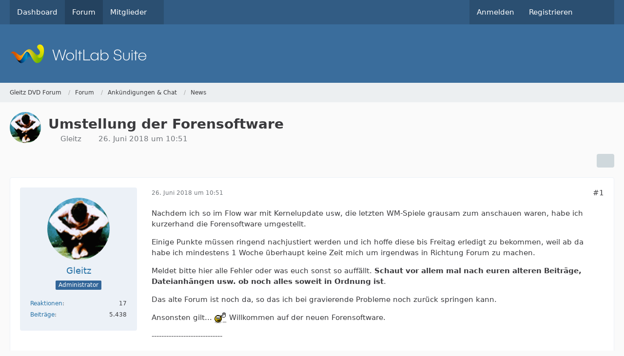

--- FILE ---
content_type: text/html; charset=UTF-8
request_url: https://gleitz.info/forum/index.php?thread/48012-umstellung-der-forensoftware/&postID=460933
body_size: 17810
content:









<!DOCTYPE html>
<html
	dir="ltr"
	lang="de"
	data-color-scheme="system"
>

<head>
	<meta charset="utf-8">
		
	<title>Umstellung der Forensoftware - News - Gleitz DVD Forum</title>
	
	<meta name="viewport" content="width=device-width, initial-scale=1">
<meta name="format-detection" content="telephone=no">
<meta property="og:site_name" content="Gleitz DVD Forum">
<meta property="og:title" content="Umstellung der Forensoftware - Gleitz DVD Forum">
<meta property="og:url" content="https://gleitz.info/forum/index.php?thread/48012-umstellung-der-forensoftware/">
<meta property="og:type" content="article">
<meta property="og:description" content="Nachdem ich so im Flow war mit Kernelupdate usw, die letzten WM-Spiele grausam zum anschauen waren, habe ich kurzerhand die Forensoftware umgestellt.

Einige Punkte müssen ringend nachjustiert werden und ich hoffe diese bis Freitag erledigt zu bekommen,…">
<meta name="description" content="Nachdem ich so im Flow war mit Kernelupdate usw, die letzten WM-Spiele grausam zum anschauen waren, habe ich kurzerhand die Forensoftware umgestellt.

Einige Punkte müssen ringend nachjustiert werden und ich hoffe diese bis Freitag erledigt zu bekommen,…">

<!-- Stylesheets -->
<link rel="stylesheet" type="text/css" href="https://gleitz.info/style/style-1.css?m=1765036120">

<meta name="timezone" content="Europe/Berlin">


<script data-cfasync="false">
	var WCF_PATH = 'https://gleitz.info/';
	var WSC_API_URL = 'https://gleitz.info/';
	var WSC_RPC_API_URL = 'https://gleitz.info/index.php?api/rpc/';
	
	var LANGUAGE_ID = 1;
	var LANGUAGE_USE_INFORMAL_VARIANT = false;
	var TIME_NOW = 1766852393;
	var LAST_UPDATE_TIME = 1765036113;
	var ENABLE_DEBUG_MODE = false;
	var ENABLE_PRODUCTION_DEBUG_MODE = true;
	var ENABLE_DEVELOPER_TOOLS = false;
	var PAGE_TITLE = 'Gleitz DVD Forum';
	
	var REACTION_TYPES = {"1":{"title":"Gef\u00e4llt mir","renderedIcon":"<img\n\tsrc=\"https:\/\/gleitz.info\/images\/reaction\/like.svg\"\n\talt=\"Gef\u00e4llt mir\"\n\tclass=\"reactionType\"\n\tdata-reaction-type-id=\"1\"\n>","iconPath":"https:\/\/gleitz.info\/images\/reaction\/like.svg","showOrder":1,"reactionTypeID":1,"isAssignable":1},"2":{"title":"Danke","renderedIcon":"<img\n\tsrc=\"https:\/\/gleitz.info\/images\/reaction\/thanks.svg\"\n\talt=\"Danke\"\n\tclass=\"reactionType\"\n\tdata-reaction-type-id=\"2\"\n>","iconPath":"https:\/\/gleitz.info\/images\/reaction\/thanks.svg","showOrder":2,"reactionTypeID":2,"isAssignable":1},"3":{"title":"Haha","renderedIcon":"<img\n\tsrc=\"https:\/\/gleitz.info\/images\/reaction\/haha.svg\"\n\talt=\"Haha\"\n\tclass=\"reactionType\"\n\tdata-reaction-type-id=\"3\"\n>","iconPath":"https:\/\/gleitz.info\/images\/reaction\/haha.svg","showOrder":3,"reactionTypeID":3,"isAssignable":1},"4":{"title":"Verwirrend","renderedIcon":"<img\n\tsrc=\"https:\/\/gleitz.info\/images\/reaction\/confused.svg\"\n\talt=\"Verwirrend\"\n\tclass=\"reactionType\"\n\tdata-reaction-type-id=\"4\"\n>","iconPath":"https:\/\/gleitz.info\/images\/reaction\/confused.svg","showOrder":4,"reactionTypeID":4,"isAssignable":1},"5":{"title":"Traurig","renderedIcon":"<img\n\tsrc=\"https:\/\/gleitz.info\/images\/reaction\/sad.svg\"\n\talt=\"Traurig\"\n\tclass=\"reactionType\"\n\tdata-reaction-type-id=\"5\"\n>","iconPath":"https:\/\/gleitz.info\/images\/reaction\/sad.svg","showOrder":5,"reactionTypeID":5,"isAssignable":1},"6":{"title":"Gef\u00e4llt mir nicht","renderedIcon":"<img\n\tsrc=\"https:\/\/gleitz.info\/images\/reaction\/thumbsDown.svg\"\n\talt=\"Gef\u00e4llt mir nicht\"\n\tclass=\"reactionType\"\n\tdata-reaction-type-id=\"6\"\n>","iconPath":"https:\/\/gleitz.info\/images\/reaction\/thumbsDown.svg","showOrder":6,"reactionTypeID":6,"isAssignable":1}};
	
	
		{
		const colorScheme = matchMedia("(prefers-color-scheme: dark)").matches ? "dark" : "light";
		document.documentElement.dataset.colorScheme = colorScheme;
	}
	</script>

<script data-cfasync="false" src="https://gleitz.info/js/WoltLabSuite/WebComponent.min.js?v=1765036113"></script>
<script data-cfasync="false" src="https://gleitz.info/js/preload/de.preload.js?v=1765036113"></script>

<script data-cfasync="false" src="https://gleitz.info/js/WoltLabSuite.Core.tiny.min.js?v=1765036113"></script>
<script data-cfasync="false">
requirejs.config({
	baseUrl: 'https://gleitz.info/js',
	urlArgs: 't=1765036113'
	
});

window.addEventListener('pageshow', function(event) {
	if (event.persisted) {
		window.location.reload();
	}
});

</script>











<script data-cfasync="false" src="https://gleitz.info/js/WoltLabSuite.Forum.tiny.min.js?v=1765036113"></script>


<noscript>
	<style>
		.jsOnly {
			display: none !important;
		}
		
		.noJsOnly {
			display: block !important;
		}
	</style>
</noscript>



	
	
	<script type="application/ld+json">
{
"@context": "http://schema.org",
"@type": "WebSite",
"url": "https:\/\/gleitz.info\/",
"potentialAction": {
"@type": "SearchAction",
"target": "https:\/\/gleitz.info\/index.php?search\/&q={search_term_string}",
"query-input": "required name=search_term_string"
}
}
</script>
<link rel="apple-touch-icon" sizes="180x180" href="https://gleitz.info/images/favicon/default.apple-touch-icon.png">
<link rel="manifest" href="https://gleitz.info/images/style-1/manifest-1.json">
<link rel="icon" type="image/png" sizes="48x48" href="https://gleitz.info/images/favicon/default.favicon-48x48.png">
<meta name="msapplication-config" content="https://gleitz.info/images/favicon/default.browserconfig.xml">
<meta name="theme-color" content="#3a6d9c">
<script>
	{
		document.querySelector('meta[name="theme-color"]').content = window.getComputedStyle(document.documentElement).getPropertyValue("--wcfPageThemeColor");
	}
</script>

	
			<link rel="canonical" href="https://gleitz.info/forum/index.php?thread/48012-umstellung-der-forensoftware/">
		
					
		</head>

<body id="tpl_wbb_thread"
	itemscope itemtype="http://schema.org/WebPage" itemid="https://gleitz.info/forum/index.php?thread/48012-umstellung-der-forensoftware/"	data-template="thread" data-application="wbb" data-page-id="61" data-page-identifier="com.woltlab.wbb.Thread"	data-board-id="55" data-thread-id="48012"	class="">

<span id="top"></span>

<div id="pageContainer" class="pageContainer">
	
	
	<div id="pageHeaderContainer" class="pageHeaderContainer">
	<header id="pageHeader" class="pageHeader">
		<div id="pageHeaderPanel" class="pageHeaderPanel">
			<div class="layoutBoundary">
				<div class="box mainMenu" data-box-identifier="com.woltlab.wcf.MainMenu">
			
		
	<div class="boxContent">
		<nav aria-label="Hauptmenü">
	<ol class="boxMenu">
		
		
					<li class="" data-identifier="com.woltlab.wcf.Dashboard">
				<a href="https://gleitz.info/" class="boxMenuLink">
					<span class="boxMenuLinkTitle">Dashboard</span>
														</a>
				
				</li>				
									<li class="active" data-identifier="com.woltlab.wbb.BoardList">
				<a href="https://gleitz.info/forum/" class="boxMenuLink" aria-current="page">
					<span class="boxMenuLinkTitle">Forum</span>
														</a>
				
				</li>				
									<li class=" boxMenuHasChildren" data-identifier="com.woltlab.wcf.MembersList">
				<a href="https://gleitz.info/index.php?members-list/" class="boxMenuLink">
					<span class="boxMenuLinkTitle">Mitglieder</span>
																<fa-icon size="16" name="caret-down" solid></fa-icon>
									</a>
				
				<ol class="boxMenuDepth1">				
									<li class="" data-identifier="com.woltlab.wcf.RecentActivityList">
				<a href="https://gleitz.info/index.php?recent-activity-list/" class="boxMenuLink">
					<span class="boxMenuLinkTitle">Letzte Aktivitäten</span>
														</a>
				
				</li>				
									<li class="" data-identifier="com.woltlab.wcf.UsersOnlineList">
				<a href="https://gleitz.info/index.php?users-online-list/" class="boxMenuLink">
					<span class="boxMenuLinkTitle">Benutzer online</span>
														</a>
				
				</li>				
									<li class="" data-identifier="com.woltlab.wcf.Team">
				<a href="https://gleitz.info/index.php?team/" class="boxMenuLink">
					<span class="boxMenuLinkTitle">Team</span>
														</a>
				
				</li>				
									<li class="" data-identifier="com.woltlab.wcf.UserSearch">
				<a href="https://gleitz.info/index.php?user-search/" class="boxMenuLink">
					<span class="boxMenuLinkTitle">Mitgliedersuche</span>
														</a>
				
				</li>				
									</ol></li>								
		
	</ol>
</nav>	</div>
</div><button type="button" class="pageHeaderMenuMobile" aria-expanded="false" aria-label="Menü">
	<span class="pageHeaderMenuMobileInactive">
		<fa-icon size="32" name="bars"></fa-icon>
	</span>
	<span class="pageHeaderMenuMobileActive">
		<fa-icon size="32" name="xmark"></fa-icon>
	</span>
</button>
				
				<nav id="topMenu" class="userPanel">
	<ul class="userPanelItems">
									<li id="pageLanguageContainer">
					
				</li>
						<li id="userLogin">
				<a
					class="loginLink"
					href="https://gleitz.info/index.php?login/&amp;url=https%3A%2F%2Fgleitz.info%2Fforum%2Findex.php%3Fthread%2F48012-umstellung-der-forensoftware%2F%26postID%3D460933"
					rel="nofollow"
				>Anmelden</a>
			</li>
							<li id="userRegistration">
					<a
						class="registrationLink"
						href="https://gleitz.info/index.php?register/"
						rel="nofollow"
					>Registrieren</a>
				</li>
							
								
							
		<!-- page search -->
		<li>
			<a href="https://gleitz.info/index.php?search/" id="userPanelSearchButton" class="jsTooltip" title="Suche"><fa-icon size="32" name="magnifying-glass"></fa-icon> <span>Suche</span></a>
		</li>
	</ul>
</nav>
	<a
		href="https://gleitz.info/index.php?login/&amp;url=https%3A%2F%2Fgleitz.info%2Fforum%2Findex.php%3Fthread%2F48012-umstellung-der-forensoftware%2F%26postID%3D460933"
		class="userPanelLoginLink jsTooltip"
		title="Anmelden"
		rel="nofollow"
	>
		<fa-icon size="32" name="arrow-right-to-bracket"></fa-icon>
	</a>
			</div>
		</div>
		
		<div id="pageHeaderFacade" class="pageHeaderFacade">
			<div class="layoutBoundary">
				<div id="pageHeaderLogo" class="pageHeaderLogo">
		
	<a href="https://gleitz.info/forum/" aria-label="Gleitz DVD Forum">
		<img src="https://gleitz.info/images/default-logo.png" alt="" class="pageHeaderLogoLarge" height="40" width="281" loading="eager">
		<img src="https://gleitz.info/images/default-logo-small.png" alt="" class="pageHeaderLogoSmall" height="60" width="110" loading="eager">
		
		
	</a>
</div>
				
					

					
		
			
	
<button type="button" id="pageHeaderSearchMobile" class="pageHeaderSearchMobile" aria-expanded="false" aria-label="Suche">
	<fa-icon size="32" name="magnifying-glass"></fa-icon>
</button>

<div id="pageHeaderSearch" class="pageHeaderSearch">
	<form method="post" action="https://gleitz.info/index.php?search/">
		<div id="pageHeaderSearchInputContainer" class="pageHeaderSearchInputContainer">
			<div class="pageHeaderSearchType dropdown">
				<a href="#" class="button dropdownToggle" id="pageHeaderSearchTypeSelect">
					<span class="pageHeaderSearchTypeLabel">Dieses Thema</span>
					<fa-icon size="16" name="caret-down" solid></fa-icon>
				</a>
				<ul class="dropdownMenu">
					<li><a href="#" data-extended-link="https://gleitz.info/index.php?search/&amp;extended=1" data-object-type="everywhere">Alles</a></li>
					<li class="dropdownDivider"></li>
					
											<li><a href="#" data-extended-link="https://gleitz.info/index.php?search/&amp;extended=1&amp;type=com.woltlab.wbb.post" data-object-type="com.woltlab.wbb.post" data-parameters='{ "threadID": 48012 }'>Dieses Thema</a></li>		<li><a href="#" data-extended-link="https://gleitz.info/index.php?search/&amp;extended=1&amp;type=com.woltlab.wbb.post" data-object-type="com.woltlab.wbb.post" data-parameters='{ "boardID": 55 }'>Dieses Forum</a></li>
						
						<li class="dropdownDivider"></li>
					
					
																		<li><a href="#" data-extended-link="https://gleitz.info/index.php?search/&amp;type=com.woltlab.wcf.article&amp;extended=1" data-object-type="com.woltlab.wcf.article">Artikel</a></li>
																								<li><a href="#" data-extended-link="https://gleitz.info/index.php?search/&amp;type=com.woltlab.wcf.page&amp;extended=1" data-object-type="com.woltlab.wcf.page">Seiten</a></li>
																																			<li><a href="#" data-extended-link="https://gleitz.info/index.php?search/&amp;type=com.woltlab.wbb.post&amp;extended=1" data-object-type="com.woltlab.wbb.post">Forum</a></li>
																
					<li class="dropdownDivider"></li>
					<li><a class="pageHeaderSearchExtendedLink" href="https://gleitz.info/index.php?search/&amp;extended=1">Erweiterte Suche</a></li>
				</ul>
			</div>
			
			<input type="search" name="q" id="pageHeaderSearchInput" class="pageHeaderSearchInput" placeholder="Suchbegriff eingeben" autocomplete="off" value="">
			
			<button type="submit" class="pageHeaderSearchInputButton button" title="Suche">
				<fa-icon size="16" name="magnifying-glass"></fa-icon>
			</button>
			
			<div id="pageHeaderSearchParameters"></div>
			
					</div>
	</form>
</div>

	
			</div>
		</div>
	</header>
	
	
</div>
	
	
	
	
	
	<div class="pageNavigation">
	<div class="layoutBoundary">
			<nav class="breadcrumbs" aria-label="Verlaufsnavigation">
		<ol class="breadcrumbs__list" itemprop="breadcrumb" itemscope itemtype="http://schema.org/BreadcrumbList">
			<li class="breadcrumbs__item" title="Gleitz DVD Forum" itemprop="itemListElement" itemscope itemtype="http://schema.org/ListItem">
							<a class="breadcrumbs__link" href="https://gleitz.info/" itemprop="item">
																<span class="breadcrumbs__title" itemprop="name">Gleitz DVD Forum</span>
							</a>
															<meta itemprop="position" content="1">
																					</li>
														
											<li class="breadcrumbs__item" title="Forum" itemprop="itemListElement" itemscope itemtype="http://schema.org/ListItem">
							<a class="breadcrumbs__link" href="https://gleitz.info/forum/" itemprop="item">
																<span class="breadcrumbs__title" itemprop="name">Forum</span>
							</a>
															<meta itemprop="position" content="2">
																					</li>
														
											<li class="breadcrumbs__item" title="Ankündigungen &amp; Chat" itemprop="itemListElement" itemscope itemtype="http://schema.org/ListItem">
							<a class="breadcrumbs__link" href="https://gleitz.info/forum/index.php?board/3-ank%C3%BCndigungen-chat/" itemprop="item">
																<span class="breadcrumbs__title" itemprop="name">Ankündigungen &amp; Chat</span>
							</a>
															<meta itemprop="position" content="3">
																					</li>
														
											<li class="breadcrumbs__item" title="News" itemprop="itemListElement" itemscope itemtype="http://schema.org/ListItem">
							<a class="breadcrumbs__link" href="https://gleitz.info/forum/index.php?board/55-news/" itemprop="item">
																	<span class="breadcrumbs__parent_indicator">
										<fa-icon size="16" name="arrow-left-long"></fa-icon>
									</span>
																<span class="breadcrumbs__title" itemprop="name">News</span>
							</a>
															<meta itemprop="position" content="4">
																					</li>
		</ol>
	</nav>
	</div>
</div>
	
	
	
	<section id="main" class="main" role="main" 	itemprop="mainEntity" itemscope itemtype="http://schema.org/DiscussionForumPosting"
	itemid="https://gleitz.info/forum/index.php?thread/48012-umstellung-der-forensoftware/#post460866"
>
		<div class="layoutBoundary">
			

						
			<div id="content" class="content">
								
																<header class="contentHeader messageGroupContentHeader wbbThread" data-thread-id="48012" data-is-closed="0" data-is-deleted="0" data-is-disabled="0" data-is-sticky="0" data-is-announcement="0" data-is-link="0">
		<div class="contentHeaderIcon">
			<img src="https://gleitz.info/images/avatars/e2/12-e29e125490c2e4ee720edb7088e140ef1685c799.gif" width="64" height="64" alt="" class="userAvatarImage" loading="lazy">
															
		</div>

		<div class="contentHeaderTitle">
			<h1 class="contentTitle" itemprop="name headline">Umstellung der Forensoftware</h1>
			<ul class="inlineList contentHeaderMetaData">
				

				

									<li>
						<fa-icon size="16" name="user"></fa-icon>
						<a href="https://gleitz.info/index.php?user/1-gleitz/" data-object-id="1" class="userLink">Gleitz</a>					</li>
				
				<li>
					<fa-icon size="16" name="clock"></fa-icon>
					<a href="https://gleitz.info/forum/index.php?thread/48012-umstellung-der-forensoftware/"><woltlab-core-date-time date="2018-06-26T08:51:50+00:00">26. Juni 2018 um 10:51</woltlab-core-date-time></a>
				</li>

				
				
				
			</ul>

			<meta itemprop="url" content="https://gleitz.info/forum/index.php?thread/48012-umstellung-der-forensoftware/">
			<meta itemprop="commentCount" content="13">
					</div>

		
	</header>
													
				
				
				
				
				

				




	<div class="contentInteraction">
		
					<div class="contentInteractionButtonContainer">
				
									 <div class="contentInteractionShareButton">
						<button type="button" class="button small wsShareButton jsTooltip" title="Teilen" data-link="https://gleitz.info/forum/index.php?thread/48012-umstellung-der-forensoftware/" data-link-title="Umstellung der Forensoftware" data-bbcode="[thread]48012[/thread]">
		<fa-icon size="16" name="share-nodes"></fa-icon>
	</button>					</div>
				
							</div>
			</div>


	<div class="section">
		<ul
			class="wbbThreadPostList messageList jsClipboardContainer"
			data-is-last-page="true"
			data-last-post-time="1531066303"
			data-page-no="1"
			data-type="com.woltlab.wbb.post"
		>
							



			
		
		
		
	
	
			<li
			id="post460866"
			class="
				anchorFixedHeader
				messageGroupStarter											"
		>
			<article class="wbbPost message messageSidebarOrientationLeft jsClipboardObject jsMessage userOnlineGroupMarking4"
				data-post-id="460866" data-can-edit="0" data-can-edit-inline="0"
				data-is-closed="0" data-is-deleted="0" data-is-disabled="0"
								data-object-id="460866" data-object-type="com.woltlab.wbb.likeablePost" data-user-id="1"											>
				<meta itemprop="datePublished" content="2018-06-26T10:51:50+02:00">
									<meta itemprop="dateModified" content="2018-06-27T13:47:03+02:00">
													 
	
<aside role="presentation" class="messageSidebar member" itemprop="author" itemscope itemtype="http://schema.org/Person">
	<div class="messageAuthor">
		
		
								
							<div class="userAvatar">
					<a href="https://gleitz.info/index.php?user/1-gleitz/" aria-hidden="true" tabindex="-1"><img src="https://gleitz.info/images/avatars/e2/12-e29e125490c2e4ee720edb7088e140ef1685c799.gif" width="128" height="128" alt="" class="userAvatarImage" loading="lazy"></a>					
									</div>
						
			<div class="messageAuthorContainer">
				<a href="https://gleitz.info/index.php?user/1-gleitz/" class="username userLink" data-object-id="1" itemprop="url">
					<span itemprop="name">Gleitz</span>
				</a>
														
					
							</div>
			
												<div class="userTitle">
						<span class="badge userTitleBadge blue">Administrator</span>
					</div>
				
				
							
						</div>
	
			
		
									<div class="userCredits">
					<dl class="plain dataList">
						<dt><a href="https://gleitz.info/index.php?user/1-gleitz/#likes" class="jsTooltip" title="Erhaltene Reaktionen von Gleitz">Reaktionen</a></dt>
								<dd>17</dd>
														
														
														
														
								<dt><a href="https://gleitz.info/forum/index.php?user-post-list/1-gleitz/" title="Beiträge von Gleitz" class="jsTooltip">Beiträge</a></dt>
	<dd>5.438</dd>
					</dl>
				</div>
			
				
		
	</aside>
				
				<div class="messageContent">
					<header class="messageHeader">
						<div class="messageHeaderBox">
							<ul class="messageHeaderMetaData">
								<li><a href="https://gleitz.info/forum/index.php?thread/48012-umstellung-der-forensoftware/&amp;postID=460866#post460866" rel="nofollow" class="permalink messagePublicationTime"><woltlab-core-date-time date="2018-06-26T08:51:50+00:00">26. Juni 2018 um 10:51</woltlab-core-date-time></a></li>
								
								
							</ul>
							
							<ul class="messageStatus">
																																																
								
							</ul>
						</div>
						
						<ul class="messageQuickOptions">
															
														
															<li>
									<a href="https://gleitz.info/forum/index.php?thread/48012-umstellung-der-forensoftware/&amp;postID=460866#post460866" rel="nofollow" class="jsTooltip wsShareButton" title="Teilen" data-link-title="Umstellung der Forensoftware">#1</a>
								</li>
														
														
							
						</ul>
						
						
					</header>
					
					<div class="messageBody">
												
												
						
						
						<div class="messageText" itemprop="text">
														
							<p>Nachdem ich so im Flow war mit Kernelupdate usw, die letzten WM-Spiele grausam zum anschauen waren, habe ich kurzerhand die Forensoftware umgestellt.</p><p>Einige Punkte müssen ringend nachjustiert werden und ich hoffe diese bis Freitag erledigt zu bekommen, weil ab da habe ich mindestens 1 Woche überhaupt keine Zeit mich um irgendwas in Richtung Forum zu machen.</p><p>Meldet bitte hier alle Fehler oder was euch sonst so auffällt. <strong>Schaut vor allem mal nach euren alteren Beiträge, Dateianhängen usw. ob noch alles soweit in Ordnung ist</strong>.</p><p>Das alte Forum ist noch da, so das ich bei gravierende Probleme noch zurück springen kann.</p><p>Ansonsten gilt... <img src="https://gleitz.info/images/smilies/winken.gif" alt=":winken:" title="Winken" class="smiley" height="22" width="25" loading="eager" translate="no"> Willkommen auf der neuen Forensoftware.</p><p>-----------------------------</p><p>Erledigte Restarbeiten:</p><ul>
<li>Versand von Emails von php auf SMTP umgestellt. </li>
<li>Externe Bilder generell erlaubt.</li>
<li>Benutzergruppen überarbeitet + Benutzerrang</li>
</ul>
<p>In Arbeit:</p><ul>
<li>Forenzugriffsrechte überarbeiten.</li>
<li>SEO freundliche Umleitung der alten Links auf das neue Forum.</li>
<li>Style-Set erstellen.</li>
<li>Verwarnsystem einrichten.</li>
<li>Smileys überarbeiten</li>
</ul>						</div>
						
						
					</div>
					
					<footer class="messageFooter">
												
												
						
						
						<div class="messageFooterNotes">
															<p class="messageFooterNote wbbPostEditNote">Einmal editiert, zuletzt von <a href="https://gleitz.info/index.php?user/1-gleitz/" class="userLink" data-object-id="1">Gleitz</a> (<woltlab-core-date-time date="2018-06-27T11:47:03+00:00">27. Juni 2018 um 13:47</woltlab-core-date-time>)</p>
														
														
														
														
							
						</div>
						
						<div class="messageFooterGroup">
							
																	
	<woltlab-core-reaction-summary
		data="[]"
		object-type="com.woltlab.wbb.likeablePost"
		object-id="460866"
		selected-reaction="0"
	></woltlab-core-reaction-summary>
							
							<ul class="messageFooterButtonsExtra buttonList smallButtons jsMobileNavigationExtra">
																									<li>
										<button
											type="button"
											title="Inhalt melden"
											class="button jsTooltip"
											data-report-content="com.woltlab.wbb.post"
											data-object-id="460866"
										>
											<fa-icon size="16" name="triangle-exclamation"></fa-icon>
											<span class="invisible">Inhalt melden</span>
										</button>
									</li>
																																
							</ul>
							
							<ul class="messageFooterButtons buttonList smallButtons jsMobileNavigation">
																																								
							</ul>
						</div>

						
					</footer>
				</div>
			</article>
		</li>
		
	
	
		
		
				
		
		
		
	
	
			<li
			id="post460868"
			class="
				anchorFixedHeader
															"
		>
			<article class="wbbPost message messageSidebarOrientationLeft jsClipboardObject jsMessage userOnlineGroupMarking9"
				data-post-id="460868" data-can-edit="0" data-can-edit-inline="0"
				data-is-closed="0" data-is-deleted="0" data-is-disabled="0"
								data-object-id="460868" data-object-type="com.woltlab.wbb.likeablePost" data-user-id="12"													itemprop="comment"
					itemscope itemtype="http://schema.org/Comment"
					itemid="https://gleitz.info/forum/index.php?thread/48012-umstellung-der-forensoftware/&amp;postID=460868#post460868"
							>
				<meta itemprop="datePublished" content="2018-06-26T11:17:33+02:00">
									<meta itemprop="dateModified" content="2018-06-26T21:47:23+02:00">
													<meta itemprop="url" content="https://gleitz.info/forum/index.php?thread/48012-umstellung-der-forensoftware/&amp;postID=460868#post460868">
								
<aside role="presentation" class="messageSidebar userOnline member" itemprop="author" itemscope itemtype="http://schema.org/Person">
	<div class="messageAuthor">
		
		
								
							<div class="userAvatar">
					<a href="https://gleitz.info/index.php?user/12-ligh/" aria-hidden="true" tabindex="-1"><img src="https://gleitz.info/images/avatars/3d/1743-3d44ff899a16becfda13b0b6af0833f3605cb0a3.webp" width="128" height="128" alt="" class="userAvatarImage" loading="lazy"></a>					
					<span class="badge green badgeOnline" title="LigH ist online">Online</span>				</div>
						
			<div class="messageAuthorContainer">
				<a href="https://gleitz.info/index.php?user/12-ligh/" class="username userLink" data-object-id="12" itemprop="url">
					<span itemprop="name">LigH</span>
				</a>
														
					
							</div>
			
												<div class="userTitle">
						<span class="badge userTitleBadge blue">Erklär-Bär</span>
					</div>
				
				
							
						</div>
	
			
		
									<div class="userCredits">
					<dl class="plain dataList">
						<dt><a href="https://gleitz.info/index.php?user/12-ligh/#likes" class="jsTooltip" title="Erhaltene Reaktionen von LigH">Reaktionen</a></dt>
								<dd>122</dd>
														
														
														
														
								<dt><a href="https://gleitz.info/forum/index.php?user-post-list/12-ligh/" title="Beiträge von LigH" class="jsTooltip">Beiträge</a></dt>
	<dd>43.865</dd>
					</dl>
				</div>
			
				
		
	</aside>
				
				<div class="messageContent">
					<header class="messageHeader">
						<div class="messageHeaderBox">
							<ul class="messageHeaderMetaData">
								<li><a href="https://gleitz.info/forum/index.php?thread/48012-umstellung-der-forensoftware/&amp;postID=460868#post460868" rel="nofollow" class="permalink messagePublicationTime"><woltlab-core-date-time date="2018-06-26T09:17:33+00:00">26. Juni 2018 um 11:17</woltlab-core-date-time></a></li>
								
								
							</ul>
							
							<ul class="messageStatus">
																																																
								
							</ul>
						</div>
						
						<ul class="messageQuickOptions">
															
														
															<li>
									<a href="https://gleitz.info/forum/index.php?thread/48012-umstellung-der-forensoftware/&amp;postID=460868#post460868" rel="nofollow" class="jsTooltip wsShareButton" title="Teilen" data-link-title="Umstellung der Forensoftware">#2</a>
								</li>
														
														
							
						</ul>
						
						
					</header>
					
					<div class="messageBody">
												
												
						
						
						<div class="messageText" itemprop="text">
														
							<p>Ich hatte schon ein paar Sachen gemeldet, nur noch mal zum Auflisten, was mir bisher auffiel:</p><ul>
<li>Benutzergruppen wurden nicht zweckmäßig zugeordnet</li>
<li>nicht nur animierte GIFs in Signaturen, auch andere Bilder werden nur als Link präsentiert</li>
<li>manche eigene Smileys sind nicht mehr zugeordnet (z.B. "santa")</li>
<li>Unter den Beiträgen verwirrt mich die Angabe "Legende: <em>Strafbank</em>"</li>
</ul>						</div>
						
						
					</div>
					
					<footer class="messageFooter">
												
													<div class="messageSignature">
								<div><p><strong>Auf gute Zusammenarbeit:</strong></p><p class="text-center"><a href="https://gleitz.info/Forenregeln.html"><strong>REGELN</strong></a><strong> befolgen | </strong><a href="https://gleitz.info/index.php?search/"><strong>SUCHE</strong></a><strong> benutzen | </strong><a href="http://forum.gleitz.info/faq.php" class="externalURL" rel="nofollow ugc"><strong>FAQ</strong></a><strong> lesen | </strong><a href="https://gleitz.info/forum/index.php?board/9-newbies/"><strong>STICKIES</strong></a><strong> beachten</strong></p><p class="text-center"><a href="https://gleitz.info/forum/index.php?thread/10254-der-orden-des-lichts/"><span title="Orden.gif" class="" style="width: auto; display: inline-flex;"><img src="https://gleitz.info/index.php?attachment/100303-orden-gif/" width="40" height="52" alt="" loading="lazy"></span></a></p></div>
							</div>
												
						
						
						<div class="messageFooterNotes">
															<p class="messageFooterNote wbbPostEditNote">Einmal editiert, zuletzt von <a href="https://gleitz.info/index.php?user/12-ligh/" class="userLink" data-object-id="12">LigH</a> (<woltlab-core-date-time date="2018-06-26T19:47:23+00:00">26. Juni 2018 um 21:47</woltlab-core-date-time>)</p>
														
														
														
														
							
						</div>
						
						<div class="messageFooterGroup">
							
																	
	<woltlab-core-reaction-summary
		data="[]"
		object-type="com.woltlab.wbb.likeablePost"
		object-id="460868"
		selected-reaction="0"
	></woltlab-core-reaction-summary>
							
							<ul class="messageFooterButtonsExtra buttonList smallButtons jsMobileNavigationExtra">
																									<li>
										<button
											type="button"
											title="Inhalt melden"
											class="button jsTooltip"
											data-report-content="com.woltlab.wbb.post"
											data-object-id="460868"
										>
											<fa-icon size="16" name="triangle-exclamation"></fa-icon>
											<span class="invisible">Inhalt melden</span>
										</button>
									</li>
																																
							</ul>
							
							<ul class="messageFooterButtons buttonList smallButtons jsMobileNavigation">
																																								
							</ul>
						</div>

						
					</footer>
				</div>
			</article>
		</li>
		
	
	
		
		
				
		
		
		
	
	
			<li
			id="post460869"
			class="
				anchorFixedHeader
															"
		>
			<article class="wbbPost message messageSidebarOrientationLeft jsClipboardObject jsMessage userOnlineGroupMarking3"
				data-post-id="460869" data-can-edit="0" data-can-edit-inline="0"
				data-is-closed="0" data-is-deleted="0" data-is-disabled="0"
								data-object-id="460869" data-object-type="com.woltlab.wbb.likeablePost" data-user-id="7522"													itemprop="comment"
					itemscope itemtype="http://schema.org/Comment"
					itemid="https://gleitz.info/forum/index.php?thread/48012-umstellung-der-forensoftware/&amp;postID=460869#post460869"
							>
				<meta itemprop="datePublished" content="2018-06-26T12:21:34+02:00">
									<meta itemprop="dateModified" content="2018-06-26T12:39:20+02:00">
													<meta itemprop="url" content="https://gleitz.info/forum/index.php?thread/48012-umstellung-der-forensoftware/&amp;postID=460869#post460869">
								
<aside role="presentation" class="messageSidebar member" itemprop="author" itemscope itemtype="http://schema.org/Person">
	<div class="messageAuthor">
		
		
								
							<div class="userAvatar">
					<a href="https://gleitz.info/index.php?user/7522-hq-lq/" aria-hidden="true" tabindex="-1"><img src="https://gleitz.info/images/avatars/9f/1744-9f12b45df8c15b3d0721822998521ae6beab431a.webp" width="128" height="128" alt="" class="userAvatarImage" loading="lazy"></a>					
									</div>
						
			<div class="messageAuthorContainer">
				<a href="https://gleitz.info/index.php?user/7522-hq-lq/" class="username userLink" data-object-id="7522" itemprop="url">
					<span itemprop="name">HQ-LQ</span>
				</a>
														
					
							</div>
			
												<div class="userTitle">
						<span class="badge userTitleBadge">[ultra mobile]</span>
					</div>
				
				
							
						</div>
	
			
		
									<div class="userCredits">
					<dl class="plain dataList">
						<dt><a href="https://gleitz.info/index.php?user/7522-hq-lq/#likes" class="jsTooltip" title="Erhaltene Reaktionen von HQ-LQ">Reaktionen</a></dt>
								<dd>34</dd>
														
														
														
														
								<dt><a href="https://gleitz.info/forum/index.php?user-post-list/7522-hq-lq/" title="Beiträge von HQ-LQ" class="jsTooltip">Beiträge</a></dt>
	<dd>3.117</dd>
					</dl>
				</div>
			
				
		
	</aside>
				
				<div class="messageContent">
					<header class="messageHeader">
						<div class="messageHeaderBox">
							<ul class="messageHeaderMetaData">
								<li><a href="https://gleitz.info/forum/index.php?thread/48012-umstellung-der-forensoftware/&amp;postID=460869#post460869" rel="nofollow" class="permalink messagePublicationTime"><woltlab-core-date-time date="2018-06-26T10:21:34+00:00">26. Juni 2018 um 12:21</woltlab-core-date-time></a></li>
								
								
							</ul>
							
							<ul class="messageStatus">
																																																
								
							</ul>
						</div>
						
						<ul class="messageQuickOptions">
															
														
															<li>
									<a href="https://gleitz.info/forum/index.php?thread/48012-umstellung-der-forensoftware/&amp;postID=460869#post460869" rel="nofollow" class="jsTooltip wsShareButton" title="Teilen" data-link-title="Umstellung der Forensoftware">#3</a>
								</li>
														
														
							
						</ul>
						
						
					</header>
					
					<div class="messageBody">
												
												
						
						
						<div class="messageText" itemprop="text">
														
							<p>bin grad mobiel drauf.</p><p>kann man über einen link/einstellung auf die desktopansicht wechseln?</p><p>auch alle beiträge als gelesen makieren kann ich in der mobiel ansich nicht finden...</p><p>die startseite des forums ist verwirrent.</p><p>es zeigt nur Aktivitäten an, aber nicht das eigendliche forum.</p><p>es gibt nicht mal ein sichtbaren link.</p><p>alles ist in diesem buger-menü vetstekt,...</p><p>das nutzt doch keiner...</p><p>wird das desing noch etwas angepasst oder bleibt es so stock?</p>						</div>
						
						
					</div>
					
					<footer class="messageFooter">
												
													<div class="messageSignature">
								<div><p>~Jäger und Sammler~ [0001 0110]<br>meine Scripte: <a href="https://gleitz.info/forum/index.php?thread/42027">MPack</a>/<a href="https://gleitz.info/forum/index.php?thread/43966">DriveSnapshot:Cln&amp;Bak</a>/<a href="http://forum.kay-bruns.de/thread/189" class="externalURL" rel="nofollow ugc">SuRun:ShellExt.</a></p></div>
							</div>
												
						
						
						<div class="messageFooterNotes">
															<p class="messageFooterNote wbbPostEditNote">2 Mal editiert, zuletzt von <a href="https://gleitz.info/index.php?user/7522-hq-lq/" class="userLink" data-object-id="7522">HQ-LQ</a> (<woltlab-core-date-time date="2018-06-26T10:39:20+00:00">26. Juni 2018 um 12:39</woltlab-core-date-time>)</p>
														
														
														
														
							
						</div>
						
						<div class="messageFooterGroup">
							
																	
	<woltlab-core-reaction-summary
		data="[]"
		object-type="com.woltlab.wbb.likeablePost"
		object-id="460869"
		selected-reaction="0"
	></woltlab-core-reaction-summary>
							
							<ul class="messageFooterButtonsExtra buttonList smallButtons jsMobileNavigationExtra">
																									<li>
										<button
											type="button"
											title="Inhalt melden"
											class="button jsTooltip"
											data-report-content="com.woltlab.wbb.post"
											data-object-id="460869"
										>
											<fa-icon size="16" name="triangle-exclamation"></fa-icon>
											<span class="invisible">Inhalt melden</span>
										</button>
									</li>
																																
							</ul>
							
							<ul class="messageFooterButtons buttonList smallButtons jsMobileNavigation">
																																								
							</ul>
						</div>

						
					</footer>
				</div>
			</article>
		</li>
		
	
	
		
		
				
		
		
		
	
	
			<li
			id="post460870"
			class="
				anchorFixedHeader
															"
		>
			<article class="wbbPost message messageSidebarOrientationLeft jsClipboardObject jsMessage userOnlineGroupMarking9"
				data-post-id="460870" data-can-edit="0" data-can-edit-inline="0"
				data-is-closed="0" data-is-deleted="0" data-is-disabled="0"
								data-object-id="460870" data-object-type="com.woltlab.wbb.likeablePost" data-user-id="12"													itemprop="comment"
					itemscope itemtype="http://schema.org/Comment"
					itemid="https://gleitz.info/forum/index.php?thread/48012-umstellung-der-forensoftware/&amp;postID=460870#post460870"
							>
				<meta itemprop="datePublished" content="2018-06-26T12:45:46+02:00">
													<meta itemprop="url" content="https://gleitz.info/forum/index.php?thread/48012-umstellung-der-forensoftware/&amp;postID=460870#post460870">
								
<aside role="presentation" class="messageSidebar userOnline member" itemprop="author" itemscope itemtype="http://schema.org/Person">
	<div class="messageAuthor">
		
		
								
							<div class="userAvatar">
					<a href="https://gleitz.info/index.php?user/12-ligh/" aria-hidden="true" tabindex="-1"><img src="https://gleitz.info/images/avatars/3d/1743-3d44ff899a16becfda13b0b6af0833f3605cb0a3.webp" width="128" height="128" alt="" class="userAvatarImage" loading="lazy"></a>					
					<span class="badge green badgeOnline" title="LigH ist online">Online</span>				</div>
						
			<div class="messageAuthorContainer">
				<a href="https://gleitz.info/index.php?user/12-ligh/" class="username userLink" data-object-id="12" itemprop="url">
					<span itemprop="name">LigH</span>
				</a>
														
					
							</div>
			
												<div class="userTitle">
						<span class="badge userTitleBadge blue">Erklär-Bär</span>
					</div>
				
				
							
						</div>
	
			
		
									<div class="userCredits">
					<dl class="plain dataList">
						<dt><a href="https://gleitz.info/index.php?user/12-ligh/#likes" class="jsTooltip" title="Erhaltene Reaktionen von LigH">Reaktionen</a></dt>
								<dd>122</dd>
														
														
														
														
								<dt><a href="https://gleitz.info/forum/index.php?user-post-list/12-ligh/" title="Beiträge von LigH" class="jsTooltip">Beiträge</a></dt>
	<dd>43.865</dd>
					</dl>
				</div>
			
				
		
	</aside>
				
				<div class="messageContent">
					<header class="messageHeader">
						<div class="messageHeaderBox">
							<ul class="messageHeaderMetaData">
								<li><a href="https://gleitz.info/forum/index.php?thread/48012-umstellung-der-forensoftware/&amp;postID=460870#post460870" rel="nofollow" class="permalink messagePublicationTime"><woltlab-core-date-time date="2018-06-26T10:45:46+00:00">26. Juni 2018 um 12:45</woltlab-core-date-time></a></li>
								
								
							</ul>
							
							<ul class="messageStatus">
																																																
								
							</ul>
						</div>
						
						<ul class="messageQuickOptions">
															
														
															<li>
									<a href="https://gleitz.info/forum/index.php?thread/48012-umstellung-der-forensoftware/&amp;postID=460870#post460870" rel="nofollow" class="jsTooltip wsShareButton" title="Teilen" data-link-title="Umstellung der Forensoftware">#4</a>
								</li>
														
														
							
						</ul>
						
						
					</header>
					
					<div class="messageBody">
												
												
						
						
						<div class="messageText" itemprop="text">
														
							<p>Vermutlich nicht so einfach: <a href="https://community.woltlab.com/thread/215115-mobile-version-zur-desktop-version-wechseln/" class="externalURL" rel="nofollow ugc">Das WBB verwendet ein "Responsive Design"</a>, das je nach gemeldeter Bildschirmauflösung selbst die Darstellung wechselt. Browser-Add-ons, die andere Auflösungen melden, gäbe es (wenn überhaupt) vielleicht nur für PC-Browser?</p><p><em>mobil ohne <strong>e</strong><em>; und dein SuRun-Link in der Signatur </em>hat die falsche URL</em></p>						</div>
						
						
					</div>
					
					<footer class="messageFooter">
												
													<div class="messageSignature">
								<div><p><strong>Auf gute Zusammenarbeit:</strong></p><p class="text-center"><a href="https://gleitz.info/Forenregeln.html"><strong>REGELN</strong></a><strong> befolgen | </strong><a href="https://gleitz.info/index.php?search/"><strong>SUCHE</strong></a><strong> benutzen | </strong><a href="http://forum.gleitz.info/faq.php" class="externalURL" rel="nofollow ugc"><strong>FAQ</strong></a><strong> lesen | </strong><a href="https://gleitz.info/forum/index.php?board/9-newbies/"><strong>STICKIES</strong></a><strong> beachten</strong></p><p class="text-center"><a href="https://gleitz.info/forum/index.php?thread/10254-der-orden-des-lichts/"><span title="Orden.gif" class="" style="width: auto; display: inline-flex;"><img src="https://gleitz.info/index.php?attachment/100303-orden-gif/" width="40" height="52" alt="" loading="lazy"></span></a></p></div>
							</div>
												
						
						
						<div class="messageFooterNotes">
														
														
														
														
							
						</div>
						
						<div class="messageFooterGroup">
							
																	
	<woltlab-core-reaction-summary
		data="[]"
		object-type="com.woltlab.wbb.likeablePost"
		object-id="460870"
		selected-reaction="0"
	></woltlab-core-reaction-summary>
							
							<ul class="messageFooterButtonsExtra buttonList smallButtons jsMobileNavigationExtra">
																									<li>
										<button
											type="button"
											title="Inhalt melden"
											class="button jsTooltip"
											data-report-content="com.woltlab.wbb.post"
											data-object-id="460870"
										>
											<fa-icon size="16" name="triangle-exclamation"></fa-icon>
											<span class="invisible">Inhalt melden</span>
										</button>
									</li>
																																
							</ul>
							
							<ul class="messageFooterButtons buttonList smallButtons jsMobileNavigation">
																																								
							</ul>
						</div>

						
					</footer>
				</div>
			</article>
		</li>
		
	
	
		
		
				
		
		
		
	
	
			<li
			id="post460874"
			class="
				anchorFixedHeader
				messageGroupStarter											"
		>
			<article class="wbbPost message messageSidebarOrientationLeft jsClipboardObject jsMessage userOnlineGroupMarking4"
				data-post-id="460874" data-can-edit="0" data-can-edit-inline="0"
				data-is-closed="0" data-is-deleted="0" data-is-disabled="0"
								data-object-id="460874" data-object-type="com.woltlab.wbb.likeablePost" data-user-id="1"													itemprop="comment"
					itemscope itemtype="http://schema.org/Comment"
					itemid="https://gleitz.info/forum/index.php?thread/48012-umstellung-der-forensoftware/&amp;postID=460874#post460874"
							>
				<meta itemprop="datePublished" content="2018-06-26T20:35:59+02:00">
													<meta itemprop="url" content="https://gleitz.info/forum/index.php?thread/48012-umstellung-der-forensoftware/&amp;postID=460874#post460874">
								
<aside role="presentation" class="messageSidebar member" itemprop="author" itemscope itemtype="http://schema.org/Person">
	<div class="messageAuthor">
		
		
								
							<div class="userAvatar">
					<a href="https://gleitz.info/index.php?user/1-gleitz/" aria-hidden="true" tabindex="-1"><img src="https://gleitz.info/images/avatars/e2/12-e29e125490c2e4ee720edb7088e140ef1685c799.gif" width="128" height="128" alt="" class="userAvatarImage" loading="lazy"></a>					
									</div>
						
			<div class="messageAuthorContainer">
				<a href="https://gleitz.info/index.php?user/1-gleitz/" class="username userLink" data-object-id="1" itemprop="url">
					<span itemprop="name">Gleitz</span>
				</a>
														
					
							</div>
			
												<div class="userTitle">
						<span class="badge userTitleBadge blue">Administrator</span>
					</div>
				
				
							
						</div>
	
			
		
									<div class="userCredits">
					<dl class="plain dataList">
						<dt><a href="https://gleitz.info/index.php?user/1-gleitz/#likes" class="jsTooltip" title="Erhaltene Reaktionen von Gleitz">Reaktionen</a></dt>
								<dd>17</dd>
														
														
														
														
								<dt><a href="https://gleitz.info/forum/index.php?user-post-list/1-gleitz/" title="Beiträge von Gleitz" class="jsTooltip">Beiträge</a></dt>
	<dd>5.438</dd>
					</dl>
				</div>
			
				
		
	</aside>
				
				<div class="messageContent">
					<header class="messageHeader">
						<div class="messageHeaderBox">
							<ul class="messageHeaderMetaData">
								<li><a href="https://gleitz.info/forum/index.php?thread/48012-umstellung-der-forensoftware/&amp;postID=460874#post460874" rel="nofollow" class="permalink messagePublicationTime"><woltlab-core-date-time date="2018-06-26T18:35:59+00:00">26. Juni 2018 um 20:35</woltlab-core-date-time></a></li>
								
								
							</ul>
							
							<ul class="messageStatus">
																																																
								
							</ul>
						</div>
						
						<ul class="messageQuickOptions">
															
														
															<li>
									<a href="https://gleitz.info/forum/index.php?thread/48012-umstellung-der-forensoftware/&amp;postID=460874#post460874" rel="nofollow" class="jsTooltip wsShareButton" title="Teilen" data-link-title="Umstellung der Forensoftware">#5</a>
								</li>
														
														
							
						</ul>
						
						
					</header>
					
					<div class="messageBody">
												
												
						
						
						<div class="messageText" itemprop="text">
														
							<p>	<a href="https://gleitz.info/index.php?user/7522-hq-lq/" class="userMention userLink" data-object-id="7522">HQ-LQ</a></p><p>Wie Ligh schon geschrieben hatte, das was du meinst, gibt es nicht mehr. Das mit dem Desktop- und Mobile-Style war nichts anderes als eine Hilfskrücke um die vor einigen Jahren aufkommenden Smartphones bedienen zu können.</p><p>Dafür waren zwei völlige verschiedene Templates und CSS Dateien innerhalb eines Systems untergejubelt worden.</p><p>----</p><p>Bin dran, mit Rewrite-Rules die alten verweisten Links umzubiegen auf die jetzt gültigen. Wird leider etwas dauern, da dies doch etwas komplexer ist.</p>						</div>
						
						
					</div>
					
					<footer class="messageFooter">
												
												
						
						
						<div class="messageFooterNotes">
														
														
														
														
							
						</div>
						
						<div class="messageFooterGroup">
							
																	
	<woltlab-core-reaction-summary
		data="[]"
		object-type="com.woltlab.wbb.likeablePost"
		object-id="460874"
		selected-reaction="0"
	></woltlab-core-reaction-summary>
							
							<ul class="messageFooterButtonsExtra buttonList smallButtons jsMobileNavigationExtra">
																									<li>
										<button
											type="button"
											title="Inhalt melden"
											class="button jsTooltip"
											data-report-content="com.woltlab.wbb.post"
											data-object-id="460874"
										>
											<fa-icon size="16" name="triangle-exclamation"></fa-icon>
											<span class="invisible">Inhalt melden</span>
										</button>
									</li>
																																
							</ul>
							
							<ul class="messageFooterButtons buttonList smallButtons jsMobileNavigation">
																																								
							</ul>
						</div>

						
					</footer>
				</div>
			</article>
		</li>
		
	
	
		
		
				
		
		
		
	
	
			<li
			id="post460881"
			class="
				anchorFixedHeader
															"
		>
			<article class="wbbPost message messageSidebarOrientationLeft jsClipboardObject jsMessage userOnlineGroupMarking9"
				data-post-id="460881" data-can-edit="0" data-can-edit-inline="0"
				data-is-closed="0" data-is-deleted="0" data-is-disabled="0"
								data-object-id="460881" data-object-type="com.woltlab.wbb.likeablePost" data-user-id="12"													itemprop="comment"
					itemscope itemtype="http://schema.org/Comment"
					itemid="https://gleitz.info/forum/index.php?thread/48012-umstellung-der-forensoftware/&amp;postID=460881#post460881"
							>
				<meta itemprop="datePublished" content="2018-06-26T22:07:51+02:00">
													<meta itemprop="url" content="https://gleitz.info/forum/index.php?thread/48012-umstellung-der-forensoftware/&amp;postID=460881#post460881">
								
<aside role="presentation" class="messageSidebar userOnline member" itemprop="author" itemscope itemtype="http://schema.org/Person">
	<div class="messageAuthor">
		
		
								
							<div class="userAvatar">
					<a href="https://gleitz.info/index.php?user/12-ligh/" aria-hidden="true" tabindex="-1"><img src="https://gleitz.info/images/avatars/3d/1743-3d44ff899a16becfda13b0b6af0833f3605cb0a3.webp" width="128" height="128" alt="" class="userAvatarImage" loading="lazy"></a>					
					<span class="badge green badgeOnline" title="LigH ist online">Online</span>				</div>
						
			<div class="messageAuthorContainer">
				<a href="https://gleitz.info/index.php?user/12-ligh/" class="username userLink" data-object-id="12" itemprop="url">
					<span itemprop="name">LigH</span>
				</a>
														
					
							</div>
			
												<div class="userTitle">
						<span class="badge userTitleBadge blue">Erklär-Bär</span>
					</div>
				
				
							
						</div>
	
			
		
									<div class="userCredits">
					<dl class="plain dataList">
						<dt><a href="https://gleitz.info/index.php?user/12-ligh/#likes" class="jsTooltip" title="Erhaltene Reaktionen von LigH">Reaktionen</a></dt>
								<dd>122</dd>
														
														
														
														
								<dt><a href="https://gleitz.info/forum/index.php?user-post-list/12-ligh/" title="Beiträge von LigH" class="jsTooltip">Beiträge</a></dt>
	<dd>43.865</dd>
					</dl>
				</div>
			
				
		
	</aside>
				
				<div class="messageContent">
					<header class="messageHeader">
						<div class="messageHeaderBox">
							<ul class="messageHeaderMetaData">
								<li><a href="https://gleitz.info/forum/index.php?thread/48012-umstellung-der-forensoftware/&amp;postID=460881#post460881" rel="nofollow" class="permalink messagePublicationTime"><woltlab-core-date-time date="2018-06-26T20:07:51+00:00">26. Juni 2018 um 22:07</woltlab-core-date-time></a></li>
								
								
							</ul>
							
							<ul class="messageStatus">
																																																
								
							</ul>
						</div>
						
						<ul class="messageQuickOptions">
															
														
															<li>
									<a href="https://gleitz.info/forum/index.php?thread/48012-umstellung-der-forensoftware/&amp;postID=460881#post460881" rel="nofollow" class="jsTooltip wsShareButton" title="Teilen" data-link-title="Umstellung der Forensoftware">#6</a>
								</li>
														
														
							
						</ul>
						
						
					</header>
					
					<div class="messageBody">
												
												
						
						
						<div class="messageText" itemprop="text">
														
							<p>Dieses Board ist ein weiterer Anlass, schnellstmöglich von Opera 12 wegzukommen. In der Forenübersicht ist die erste Seitenhöhe unbenutzbar (tiefer scrollen geht wieder was), nach dem Laden legt sich ein Layer über die Links unter dem Kopfbereich. Woran das bloß liegt ... irgendwelche CSS-Tricks wohl, die Presto nicht mehr korrekt rendert. Vielleicht hätte ich die "Benachrichtigungen" nicht zulassen sollen?</p><p>So warte ich nun noch nervöser darauf, dass Vivaldi endlich mal mehr wird als bloß ein ausgefeilter Chrome-Klon, so wie Opera 15+. Versprochen war ja eine ebenso umfassende Web-Suite inkl. Mail- und IRC-Client wie Opera 12 (oder SeaMonkey, aber der fühlt sich so spröde an, den mag ich nicht als endgültigen Ersatz).</p>						</div>
						
						
					</div>
					
					<footer class="messageFooter">
												
													<div class="messageSignature">
								<div><p><strong>Auf gute Zusammenarbeit:</strong></p><p class="text-center"><a href="https://gleitz.info/Forenregeln.html"><strong>REGELN</strong></a><strong> befolgen | </strong><a href="https://gleitz.info/index.php?search/"><strong>SUCHE</strong></a><strong> benutzen | </strong><a href="http://forum.gleitz.info/faq.php" class="externalURL" rel="nofollow ugc"><strong>FAQ</strong></a><strong> lesen | </strong><a href="https://gleitz.info/forum/index.php?board/9-newbies/"><strong>STICKIES</strong></a><strong> beachten</strong></p><p class="text-center"><a href="https://gleitz.info/forum/index.php?thread/10254-der-orden-des-lichts/"><span title="Orden.gif" class="" style="width: auto; display: inline-flex;"><img src="https://gleitz.info/index.php?attachment/100303-orden-gif/" width="40" height="52" alt="" loading="lazy"></span></a></p></div>
							</div>
												
						
						
						<div class="messageFooterNotes">
														
														
														
														
							
						</div>
						
						<div class="messageFooterGroup">
							
																	
	<woltlab-core-reaction-summary
		data="[]"
		object-type="com.woltlab.wbb.likeablePost"
		object-id="460881"
		selected-reaction="0"
	></woltlab-core-reaction-summary>
							
							<ul class="messageFooterButtonsExtra buttonList smallButtons jsMobileNavigationExtra">
																									<li>
										<button
											type="button"
											title="Inhalt melden"
											class="button jsTooltip"
											data-report-content="com.woltlab.wbb.post"
											data-object-id="460881"
										>
											<fa-icon size="16" name="triangle-exclamation"></fa-icon>
											<span class="invisible">Inhalt melden</span>
										</button>
									</li>
																																
							</ul>
							
							<ul class="messageFooterButtons buttonList smallButtons jsMobileNavigation">
																																								
							</ul>
						</div>

						
					</footer>
				</div>
			</article>
		</li>
		
	
	
		
		
				
		
		
		
	
	
			<li
			id="post460883"
			class="
				anchorFixedHeader
															"
		>
			<article class="wbbPost message messageSidebarOrientationLeft jsClipboardObject jsMessage userOnlineGroupMarking3"
				data-post-id="460883" data-can-edit="0" data-can-edit-inline="0"
				data-is-closed="0" data-is-deleted="0" data-is-disabled="0"
								data-object-id="460883" data-object-type="com.woltlab.wbb.likeablePost" data-user-id="7522"													itemprop="comment"
					itemscope itemtype="http://schema.org/Comment"
					itemid="https://gleitz.info/forum/index.php?thread/48012-umstellung-der-forensoftware/&amp;postID=460883#post460883"
							>
				<meta itemprop="datePublished" content="2018-06-27T06:06:05+02:00">
													<meta itemprop="url" content="https://gleitz.info/forum/index.php?thread/48012-umstellung-der-forensoftware/&amp;postID=460883#post460883">
								
<aside role="presentation" class="messageSidebar member" itemprop="author" itemscope itemtype="http://schema.org/Person">
	<div class="messageAuthor">
		
		
								
							<div class="userAvatar">
					<a href="https://gleitz.info/index.php?user/7522-hq-lq/" aria-hidden="true" tabindex="-1"><img src="https://gleitz.info/images/avatars/9f/1744-9f12b45df8c15b3d0721822998521ae6beab431a.webp" width="128" height="128" alt="" class="userAvatarImage" loading="lazy"></a>					
									</div>
						
			<div class="messageAuthorContainer">
				<a href="https://gleitz.info/index.php?user/7522-hq-lq/" class="username userLink" data-object-id="7522" itemprop="url">
					<span itemprop="name">HQ-LQ</span>
				</a>
														
					
							</div>
			
												<div class="userTitle">
						<span class="badge userTitleBadge">[ultra mobile]</span>
					</div>
				
				
							
						</div>
	
			
		
									<div class="userCredits">
					<dl class="plain dataList">
						<dt><a href="https://gleitz.info/index.php?user/7522-hq-lq/#likes" class="jsTooltip" title="Erhaltene Reaktionen von HQ-LQ">Reaktionen</a></dt>
								<dd>34</dd>
														
														
														
														
								<dt><a href="https://gleitz.info/forum/index.php?user-post-list/7522-hq-lq/" title="Beiträge von HQ-LQ" class="jsTooltip">Beiträge</a></dt>
	<dd>3.117</dd>
					</dl>
				</div>
			
				
		
	</aside>
				
				<div class="messageContent">
					<header class="messageHeader">
						<div class="messageHeaderBox">
							<ul class="messageHeaderMetaData">
								<li><a href="https://gleitz.info/forum/index.php?thread/48012-umstellung-der-forensoftware/&amp;postID=460883#post460883" rel="nofollow" class="permalink messagePublicationTime"><woltlab-core-date-time date="2018-06-27T04:06:05+00:00">27. Juni 2018 um 06:06</woltlab-core-date-time></a></li>
								
								
							</ul>
							
							<ul class="messageStatus">
																																																
								
							</ul>
						</div>
						
						<ul class="messageQuickOptions">
															
														
															<li>
									<a href="https://gleitz.info/forum/index.php?thread/48012-umstellung-der-forensoftware/&amp;postID=460883#post460883" rel="nofollow" class="jsTooltip wsShareButton" title="Teilen" data-link-title="Umstellung der Forensoftware">#7</a>
								</li>
														
														
							
						</ul>
						
						
					</header>
					
					<div class="messageBody">
												
												
						
						
						<div class="messageText" itemprop="text">
														
							<p>jo, meine sig ist auf der to do list.</p><p>gestern abend war das forum nicht ereichbar.</p><p>wenn surun kaputt ist, dann hat der surun schöpfer komplett aufgegeben und sein forum ist auseinander gefallen...</p><p>sehe aktuell meine sig nicht... hm...</p><p>kann man an den forenmenüs rumschrauben?</p><p>zweimal bearbeiten ist blöd, mann könnte 'löschen' eine ebene höhr setzen...</p><p>ich hoffe solche änderungen sind updatekompatibel...</p>						</div>
						
						
					</div>
					
					<footer class="messageFooter">
												
													<div class="messageSignature">
								<div><p>~Jäger und Sammler~ [0001 0110]<br>meine Scripte: <a href="https://gleitz.info/forum/index.php?thread/42027">MPack</a>/<a href="https://gleitz.info/forum/index.php?thread/43966">DriveSnapshot:Cln&amp;Bak</a>/<a href="http://forum.kay-bruns.de/thread/189" class="externalURL" rel="nofollow ugc">SuRun:ShellExt.</a></p></div>
							</div>
												
						
						
						<div class="messageFooterNotes">
														
														
														
														
							
						</div>
						
						<div class="messageFooterGroup">
							
																	
	<woltlab-core-reaction-summary
		data="[]"
		object-type="com.woltlab.wbb.likeablePost"
		object-id="460883"
		selected-reaction="0"
	></woltlab-core-reaction-summary>
							
							<ul class="messageFooterButtonsExtra buttonList smallButtons jsMobileNavigationExtra">
																									<li>
										<button
											type="button"
											title="Inhalt melden"
											class="button jsTooltip"
											data-report-content="com.woltlab.wbb.post"
											data-object-id="460883"
										>
											<fa-icon size="16" name="triangle-exclamation"></fa-icon>
											<span class="invisible">Inhalt melden</span>
										</button>
									</li>
																																
							</ul>
							
							<ul class="messageFooterButtons buttonList smallButtons jsMobileNavigation">
																																								
							</ul>
						</div>

						
					</footer>
				</div>
			</article>
		</li>
		
	
	
		
		
				
		
		
		
	
	
			<li
			id="post460884"
			class="
				anchorFixedHeader
															"
		>
			<article class="wbbPost message messageSidebarOrientationLeft jsClipboardObject jsMessage userOnlineGroupMarking9"
				data-post-id="460884" data-can-edit="0" data-can-edit-inline="0"
				data-is-closed="0" data-is-deleted="0" data-is-disabled="0"
								data-object-id="460884" data-object-type="com.woltlab.wbb.likeablePost" data-user-id="12"													itemprop="comment"
					itemscope itemtype="http://schema.org/Comment"
					itemid="https://gleitz.info/forum/index.php?thread/48012-umstellung-der-forensoftware/&amp;postID=460884#post460884"
							>
				<meta itemprop="datePublished" content="2018-06-27T08:09:09+02:00">
									<meta itemprop="dateModified" content="2018-06-27T12:58:24+02:00">
													<meta itemprop="url" content="https://gleitz.info/forum/index.php?thread/48012-umstellung-der-forensoftware/&amp;postID=460884#post460884">
								
<aside role="presentation" class="messageSidebar userOnline member" itemprop="author" itemscope itemtype="http://schema.org/Person">
	<div class="messageAuthor">
		
		
								
							<div class="userAvatar">
					<a href="https://gleitz.info/index.php?user/12-ligh/" aria-hidden="true" tabindex="-1"><img src="https://gleitz.info/images/avatars/3d/1743-3d44ff899a16becfda13b0b6af0833f3605cb0a3.webp" width="128" height="128" alt="" class="userAvatarImage" loading="lazy"></a>					
					<span class="badge green badgeOnline" title="LigH ist online">Online</span>				</div>
						
			<div class="messageAuthorContainer">
				<a href="https://gleitz.info/index.php?user/12-ligh/" class="username userLink" data-object-id="12" itemprop="url">
					<span itemprop="name">LigH</span>
				</a>
														
					
							</div>
			
												<div class="userTitle">
						<span class="badge userTitleBadge blue">Erklär-Bär</span>
					</div>
				
				
							
						</div>
	
			
		
									<div class="userCredits">
					<dl class="plain dataList">
						<dt><a href="https://gleitz.info/index.php?user/12-ligh/#likes" class="jsTooltip" title="Erhaltene Reaktionen von LigH">Reaktionen</a></dt>
								<dd>122</dd>
														
														
														
														
								<dt><a href="https://gleitz.info/forum/index.php?user-post-list/12-ligh/" title="Beiträge von LigH" class="jsTooltip">Beiträge</a></dt>
	<dd>43.865</dd>
					</dl>
				</div>
			
				
		
	</aside>
				
				<div class="messageContent">
					<header class="messageHeader">
						<div class="messageHeaderBox">
							<ul class="messageHeaderMetaData">
								<li><a href="https://gleitz.info/forum/index.php?thread/48012-umstellung-der-forensoftware/&amp;postID=460884#post460884" rel="nofollow" class="permalink messagePublicationTime"><woltlab-core-date-time date="2018-06-27T06:09:09+00:00">27. Juni 2018 um 08:09</woltlab-core-date-time></a></li>
								
								
							</ul>
							
							<ul class="messageStatus">
																																																
								
							</ul>
						</div>
						
						<ul class="messageQuickOptions">
															
														
															<li>
									<a href="https://gleitz.info/forum/index.php?thread/48012-umstellung-der-forensoftware/&amp;postID=460884#post460884" rel="nofollow" class="jsTooltip wsShareButton" title="Teilen" data-link-title="Umstellung der Forensoftware">#8</a>
								</li>
														
														
							
						</ul>
						
						
					</header>
					
					<div class="messageBody">
												
												
						
						
						<div class="messageText" itemprop="text">
														
							<p>Als "herkömmliche" Start-URL (Foren-Ansicht statt Portal) wäre wohl <a href="https://gleitz.info/forum/">https://gleitz.info/forum/</a> geeignet. Dahin verweist auch der Link auf dem Wort "Forum", unter dem ein Untermenü ausklappt.</p>						</div>
						
						
					</div>
					
					<footer class="messageFooter">
												
													<div class="messageSignature">
								<div><p><strong>Auf gute Zusammenarbeit:</strong></p><p class="text-center"><a href="https://gleitz.info/Forenregeln.html"><strong>REGELN</strong></a><strong> befolgen | </strong><a href="https://gleitz.info/index.php?search/"><strong>SUCHE</strong></a><strong> benutzen | </strong><a href="http://forum.gleitz.info/faq.php" class="externalURL" rel="nofollow ugc"><strong>FAQ</strong></a><strong> lesen | </strong><a href="https://gleitz.info/forum/index.php?board/9-newbies/"><strong>STICKIES</strong></a><strong> beachten</strong></p><p class="text-center"><a href="https://gleitz.info/forum/index.php?thread/10254-der-orden-des-lichts/"><span title="Orden.gif" class="" style="width: auto; display: inline-flex;"><img src="https://gleitz.info/index.php?attachment/100303-orden-gif/" width="40" height="52" alt="" loading="lazy"></span></a></p></div>
							</div>
												
						
						
						<div class="messageFooterNotes">
															<p class="messageFooterNote wbbPostEditNote">Einmal editiert, zuletzt von <a href="https://gleitz.info/index.php?user/12-ligh/" class="userLink" data-object-id="12">LigH</a> (<woltlab-core-date-time date="2018-06-27T10:58:24+00:00">27. Juni 2018 um 12:58</woltlab-core-date-time>)</p>
														
														
														
														
							
						</div>
						
						<div class="messageFooterGroup">
							
																	
	<woltlab-core-reaction-summary
		data="[]"
		object-type="com.woltlab.wbb.likeablePost"
		object-id="460884"
		selected-reaction="0"
	></woltlab-core-reaction-summary>
							
							<ul class="messageFooterButtonsExtra buttonList smallButtons jsMobileNavigationExtra">
																									<li>
										<button
											type="button"
											title="Inhalt melden"
											class="button jsTooltip"
											data-report-content="com.woltlab.wbb.post"
											data-object-id="460884"
										>
											<fa-icon size="16" name="triangle-exclamation"></fa-icon>
											<span class="invisible">Inhalt melden</span>
										</button>
									</li>
																																
							</ul>
							
							<ul class="messageFooterButtons buttonList smallButtons jsMobileNavigation">
																																								
							</ul>
						</div>

						
					</footer>
				</div>
			</article>
		</li>
		
	
	
		
		
				
		
		
		
	
	
			<li
			id="post460889"
			class="
				anchorFixedHeader
															"
		>
			<article class="wbbPost message messageSidebarOrientationLeft jsClipboardObject jsMessage userOnlineGroupMarking3"
				data-post-id="460889" data-can-edit="0" data-can-edit-inline="0"
				data-is-closed="0" data-is-deleted="0" data-is-disabled="0"
								data-object-id="460889" data-object-type="com.woltlab.wbb.likeablePost" data-user-id="16447"													itemprop="comment"
					itemscope itemtype="http://schema.org/Comment"
					itemid="https://gleitz.info/forum/index.php?thread/48012-umstellung-der-forensoftware/&amp;postID=460889#post460889"
							>
				<meta itemprop="datePublished" content="2018-06-27T12:25:25+02:00">
													<meta itemprop="url" content="https://gleitz.info/forum/index.php?thread/48012-umstellung-der-forensoftware/&amp;postID=460889#post460889">
								
<aside role="presentation" class="messageSidebar member" itemprop="author" itemscope itemtype="http://schema.org/Person">
	<div class="messageAuthor">
		
		
								
							<div class="userAvatar">
					<a href="https://gleitz.info/index.php?user/16447-hubblec4/" aria-hidden="true" tabindex="-1"><img src="[data-uri]" width="128" height="128" alt="" class="userAvatarImage"></a>					
									</div>
						
			<div class="messageAuthorContainer">
				<a href="https://gleitz.info/index.php?user/16447-hubblec4/" class="username userLink" data-object-id="16447" itemprop="url">
					<span itemprop="name">hubblec4</span>
				</a>
														
					
							</div>
			
												<div class="userTitle">
						<span class="badge userTitleBadge">Matroska Dev-Helfer</span>
					</div>
				
				
							
						</div>
	
			
		
									<div class="userCredits">
					<dl class="plain dataList">
						<dt><a href="https://gleitz.info/index.php?user/16447-hubblec4/#likes" class="jsTooltip" title="Erhaltene Reaktionen von hubblec4">Reaktionen</a></dt>
								<dd>16</dd>
														
														
														
														
								<dt><a href="https://gleitz.info/forum/index.php?user-post-list/16447-hubblec4/" title="Beiträge von hubblec4" class="jsTooltip">Beiträge</a></dt>
	<dd>861</dd>
					</dl>
				</div>
			
				
		
	</aside>
				
				<div class="messageContent">
					<header class="messageHeader">
						<div class="messageHeaderBox">
							<ul class="messageHeaderMetaData">
								<li><a href="https://gleitz.info/forum/index.php?thread/48012-umstellung-der-forensoftware/&amp;postID=460889#post460889" rel="nofollow" class="permalink messagePublicationTime"><woltlab-core-date-time date="2018-06-27T10:25:25+00:00">27. Juni 2018 um 12:25</woltlab-core-date-time></a></li>
								
								
							</ul>
							
							<ul class="messageStatus">
																																																
								
							</ul>
						</div>
						
						<ul class="messageQuickOptions">
															
														
															<li>
									<a href="https://gleitz.info/forum/index.php?thread/48012-umstellung-der-forensoftware/&amp;postID=460889#post460889" rel="nofollow" class="jsTooltip wsShareButton" title="Teilen" data-link-title="Umstellung der Forensoftware">#9</a>
								</li>
														
														
							
						</ul>
						
						
					</header>
					
					<div class="messageBody">
												
												
						
						
						<div class="messageText" itemprop="text">
														
							<p>Das Forum sieht irgendwie cool aus.</p><p>Super vielen Dank Michael für deine Arbeit.</p>						</div>
						
						
					</div>
					
					<footer class="messageFooter">
												
													<div class="messageSignature">
								<div><p><a href="https://github.com/hubblec4/Matroska-Playback/blob/master/README_ger.md" class="externalURL" rel="nofollow ugc">chapterEditor</a> | | <a href="https://github.com/hubblec4/mpvMatroska" class="externalURL" rel="nofollow ugc">mpvMatroska</a> | | <a href="https://forum.doom9.org/showthread.php?t=176511" class="externalURL" rel="nofollow ugc">Matroska-Playback</a> | | <a href="https://forum.doom9.org/showthread.php?t=176511" class="externalURL" rel="nofollow ugc">hSplit</a> | | <a href="https://forum.doom9.org/showthread.php?t=177187" class="externalURL" rel="nofollow ugc">DiscShare</a></p></div>
							</div>
												
						
						
						<div class="messageFooterNotes">
														
														
														
														
							
						</div>
						
						<div class="messageFooterGroup">
							
																	
	<woltlab-core-reaction-summary
		data="[]"
		object-type="com.woltlab.wbb.likeablePost"
		object-id="460889"
		selected-reaction="0"
	></woltlab-core-reaction-summary>
							
							<ul class="messageFooterButtonsExtra buttonList smallButtons jsMobileNavigationExtra">
																									<li>
										<button
											type="button"
											title="Inhalt melden"
											class="button jsTooltip"
											data-report-content="com.woltlab.wbb.post"
											data-object-id="460889"
										>
											<fa-icon size="16" name="triangle-exclamation"></fa-icon>
											<span class="invisible">Inhalt melden</span>
										</button>
									</li>
																																
							</ul>
							
							<ul class="messageFooterButtons buttonList smallButtons jsMobileNavigation">
																																								
							</ul>
						</div>

						
					</footer>
				</div>
			</article>
		</li>
		
	
	
		
		
				
		
		
		
	
	
			<li
			id="post460890"
			class="
				anchorFixedHeader
				messageGroupStarter											"
		>
			<article class="wbbPost message messageSidebarOrientationLeft jsClipboardObject jsMessage userOnlineGroupMarking4"
				data-post-id="460890" data-can-edit="0" data-can-edit-inline="0"
				data-is-closed="0" data-is-deleted="0" data-is-disabled="0"
								data-object-id="460890" data-object-type="com.woltlab.wbb.likeablePost" data-user-id="1"													itemprop="comment"
					itemscope itemtype="http://schema.org/Comment"
					itemid="https://gleitz.info/forum/index.php?thread/48012-umstellung-der-forensoftware/&amp;postID=460890#post460890"
							>
				<meta itemprop="datePublished" content="2018-06-27T12:28:07+02:00">
													<meta itemprop="url" content="https://gleitz.info/forum/index.php?thread/48012-umstellung-der-forensoftware/&amp;postID=460890#post460890">
								
<aside role="presentation" class="messageSidebar member" itemprop="author" itemscope itemtype="http://schema.org/Person">
	<div class="messageAuthor">
		
		
								
							<div class="userAvatar">
					<a href="https://gleitz.info/index.php?user/1-gleitz/" aria-hidden="true" tabindex="-1"><img src="https://gleitz.info/images/avatars/e2/12-e29e125490c2e4ee720edb7088e140ef1685c799.gif" width="128" height="128" alt="" class="userAvatarImage" loading="lazy"></a>					
									</div>
						
			<div class="messageAuthorContainer">
				<a href="https://gleitz.info/index.php?user/1-gleitz/" class="username userLink" data-object-id="1" itemprop="url">
					<span itemprop="name">Gleitz</span>
				</a>
														
					
							</div>
			
												<div class="userTitle">
						<span class="badge userTitleBadge blue">Administrator</span>
					</div>
				
				
							
						</div>
	
			
		
									<div class="userCredits">
					<dl class="plain dataList">
						<dt><a href="https://gleitz.info/index.php?user/1-gleitz/#likes" class="jsTooltip" title="Erhaltene Reaktionen von Gleitz">Reaktionen</a></dt>
								<dd>17</dd>
														
														
														
														
								<dt><a href="https://gleitz.info/forum/index.php?user-post-list/1-gleitz/" title="Beiträge von Gleitz" class="jsTooltip">Beiträge</a></dt>
	<dd>5.438</dd>
					</dl>
				</div>
			
				
		
	</aside>
				
				<div class="messageContent">
					<header class="messageHeader">
						<div class="messageHeaderBox">
							<ul class="messageHeaderMetaData">
								<li><a href="https://gleitz.info/forum/index.php?thread/48012-umstellung-der-forensoftware/&amp;postID=460890#post460890" rel="nofollow" class="permalink messagePublicationTime"><woltlab-core-date-time date="2018-06-27T10:28:07+00:00">27. Juni 2018 um 12:28</woltlab-core-date-time></a></li>
								
								
							</ul>
							
							<ul class="messageStatus">
																																																
								
							</ul>
						</div>
						
						<ul class="messageQuickOptions">
															
														
															<li>
									<a href="https://gleitz.info/forum/index.php?thread/48012-umstellung-der-forensoftware/&amp;postID=460890#post460890" rel="nofollow" class="jsTooltip wsShareButton" title="Teilen" data-link-title="Umstellung der Forensoftware">#10</a>
								</li>
														
														
							
						</ul>
						
						
					</header>
					
					<div class="messageBody">
												
												
						
						
						<div class="messageText" itemprop="text">
														
							<blockquote class="quoteBox collapsibleBbcode jsCollapsibleBbcode" cite="https://gleitz.info/forum/index.php?thread/48012-umstellung-der-forensoftware/&amp;postID=460881#post460881">
	<div class="quoteBoxIcon">
					<a href="https://gleitz.info/index.php?user/12-ligh/" class="userLink" data-object-id="12" aria-hidden="true"><img src="https://gleitz.info/images/avatars/3d/1743-3d44ff899a16becfda13b0b6af0833f3605cb0a3.webp" width="24" height="24" alt="" class="userAvatarImage" loading="lazy"></a>
			</div>
	
	<div class="quoteBoxTitle">
									<a href="https://gleitz.info/forum/index.php?thread/48012-umstellung-der-forensoftware/&amp;postID=460881#post460881">Zitat von LigH</a>
						</div>
	
	<div class="quoteBoxContent">
		<p>In der Forenübersicht ist die erste Seitenhöhe unbenutzbar (tiefer scrollen geht wieder was), nach dem Laden legt sich ein Layer über die Links unter dem Kopfbereich. Woran das bloß liegt ... irgendwelche CSS-Tricks wohl</p>
	</div>
	
	</blockquote><p>Wird eigentlich über JScripts gelöst.</p>						</div>
						
						
					</div>
					
					<footer class="messageFooter">
												
												
						
						
						<div class="messageFooterNotes">
														
														
														
														
							
						</div>
						
						<div class="messageFooterGroup">
							
																	
	<woltlab-core-reaction-summary
		data="[]"
		object-type="com.woltlab.wbb.likeablePost"
		object-id="460890"
		selected-reaction="0"
	></woltlab-core-reaction-summary>
							
							<ul class="messageFooterButtonsExtra buttonList smallButtons jsMobileNavigationExtra">
																									<li>
										<button
											type="button"
											title="Inhalt melden"
											class="button jsTooltip"
											data-report-content="com.woltlab.wbb.post"
											data-object-id="460890"
										>
											<fa-icon size="16" name="triangle-exclamation"></fa-icon>
											<span class="invisible">Inhalt melden</span>
										</button>
									</li>
																																
							</ul>
							
							<ul class="messageFooterButtons buttonList smallButtons jsMobileNavigation">
																																								
							</ul>
						</div>

						
					</footer>
				</div>
			</article>
		</li>
		
	
	
		
		
				
		
		
		
	
	
			<li
			id="post460897"
			class="
				anchorFixedHeader
															"
		>
			<article class="wbbPost message messageSidebarOrientationLeft jsClipboardObject jsMessage userOnlineGroupMarking9"
				data-post-id="460897" data-can-edit="0" data-can-edit-inline="0"
				data-is-closed="0" data-is-deleted="0" data-is-disabled="0"
								data-object-id="460897" data-object-type="com.woltlab.wbb.likeablePost" data-user-id="12"													itemprop="comment"
					itemscope itemtype="http://schema.org/Comment"
					itemid="https://gleitz.info/forum/index.php?thread/48012-umstellung-der-forensoftware/&amp;postID=460897#post460897"
							>
				<meta itemprop="datePublished" content="2018-06-27T20:59:45+02:00">
													<meta itemprop="url" content="https://gleitz.info/forum/index.php?thread/48012-umstellung-der-forensoftware/&amp;postID=460897#post460897">
								
<aside role="presentation" class="messageSidebar userOnline member" itemprop="author" itemscope itemtype="http://schema.org/Person">
	<div class="messageAuthor">
		
		
								
							<div class="userAvatar">
					<a href="https://gleitz.info/index.php?user/12-ligh/" aria-hidden="true" tabindex="-1"><img src="https://gleitz.info/images/avatars/3d/1743-3d44ff899a16becfda13b0b6af0833f3605cb0a3.webp" width="128" height="128" alt="" class="userAvatarImage" loading="lazy"></a>					
					<span class="badge green badgeOnline" title="LigH ist online">Online</span>				</div>
						
			<div class="messageAuthorContainer">
				<a href="https://gleitz.info/index.php?user/12-ligh/" class="username userLink" data-object-id="12" itemprop="url">
					<span itemprop="name">LigH</span>
				</a>
														
					
							</div>
			
												<div class="userTitle">
						<span class="badge userTitleBadge blue">Erklär-Bär</span>
					</div>
				
				
							
						</div>
	
			
		
									<div class="userCredits">
					<dl class="plain dataList">
						<dt><a href="https://gleitz.info/index.php?user/12-ligh/#likes" class="jsTooltip" title="Erhaltene Reaktionen von LigH">Reaktionen</a></dt>
								<dd>122</dd>
														
														
														
														
								<dt><a href="https://gleitz.info/forum/index.php?user-post-list/12-ligh/" title="Beiträge von LigH" class="jsTooltip">Beiträge</a></dt>
	<dd>43.865</dd>
					</dl>
				</div>
			
				
		
	</aside>
				
				<div class="messageContent">
					<header class="messageHeader">
						<div class="messageHeaderBox">
							<ul class="messageHeaderMetaData">
								<li><a href="https://gleitz.info/forum/index.php?thread/48012-umstellung-der-forensoftware/&amp;postID=460897#post460897" rel="nofollow" class="permalink messagePublicationTime"><woltlab-core-date-time date="2018-06-27T18:59:45+00:00">27. Juni 2018 um 20:59</woltlab-core-date-time></a></li>
								
								
							</ul>
							
							<ul class="messageStatus">
																																																
								
							</ul>
						</div>
						
						<ul class="messageQuickOptions">
															
														
															<li>
									<a href="https://gleitz.info/forum/index.php?thread/48012-umstellung-der-forensoftware/&amp;postID=460897#post460897" rel="nofollow" class="jsTooltip wsShareButton" title="Teilen" data-link-title="Umstellung der Forensoftware">#11</a>
								</li>
														
														
							
						</ul>
						
						
					</header>
					
					<div class="messageBody">
												
												
						
						
						<div class="messageText" itemprop="text">
														
							<p>Ich vermisse noch die "Forenregeln"; kommen die als Spezialseite oder als Thread mit Attribut "Ankündigung" zurück?</p><p>Außerdem hab ich noch einen Link "FAQ" in meiner Signatur, da erinnere ich mich im Moment gar nicht mehr daran, wo der mal hinführte...</p>						</div>
						
						
					</div>
					
					<footer class="messageFooter">
												
													<div class="messageSignature">
								<div><p><strong>Auf gute Zusammenarbeit:</strong></p><p class="text-center"><a href="https://gleitz.info/Forenregeln.html"><strong>REGELN</strong></a><strong> befolgen | </strong><a href="https://gleitz.info/index.php?search/"><strong>SUCHE</strong></a><strong> benutzen | </strong><a href="http://forum.gleitz.info/faq.php" class="externalURL" rel="nofollow ugc"><strong>FAQ</strong></a><strong> lesen | </strong><a href="https://gleitz.info/forum/index.php?board/9-newbies/"><strong>STICKIES</strong></a><strong> beachten</strong></p><p class="text-center"><a href="https://gleitz.info/forum/index.php?thread/10254-der-orden-des-lichts/"><span title="Orden.gif" class="" style="width: auto; display: inline-flex;"><img src="https://gleitz.info/index.php?attachment/100303-orden-gif/" width="40" height="52" alt="" loading="lazy"></span></a></p></div>
							</div>
												
						
						
						<div class="messageFooterNotes">
														
														
														
														
							
						</div>
						
						<div class="messageFooterGroup">
							
																	
	<woltlab-core-reaction-summary
		data="[]"
		object-type="com.woltlab.wbb.likeablePost"
		object-id="460897"
		selected-reaction="0"
	></woltlab-core-reaction-summary>
							
							<ul class="messageFooterButtonsExtra buttonList smallButtons jsMobileNavigationExtra">
																									<li>
										<button
											type="button"
											title="Inhalt melden"
											class="button jsTooltip"
											data-report-content="com.woltlab.wbb.post"
											data-object-id="460897"
										>
											<fa-icon size="16" name="triangle-exclamation"></fa-icon>
											<span class="invisible">Inhalt melden</span>
										</button>
									</li>
																																
							</ul>
							
							<ul class="messageFooterButtons buttonList smallButtons jsMobileNavigation">
																																								
							</ul>
						</div>

						
					</footer>
				</div>
			</article>
		</li>
		
	
	
		
		
				
		
		
		
	
	
			<li
			id="post460899"
			class="
				anchorFixedHeader
															"
		>
			<article class="wbbPost message messageSidebarOrientationLeft jsClipboardObject jsMessage userOnlineGroupMarking3"
				data-post-id="460899" data-can-edit="0" data-can-edit-inline="0"
				data-is-closed="0" data-is-deleted="0" data-is-disabled="0"
								data-object-id="460899" data-object-type="com.woltlab.wbb.likeablePost" data-user-id="7522"													itemprop="comment"
					itemscope itemtype="http://schema.org/Comment"
					itemid="https://gleitz.info/forum/index.php?thread/48012-umstellung-der-forensoftware/&amp;postID=460899#post460899"
							>
				<meta itemprop="datePublished" content="2018-06-28T00:17:47+02:00">
									<meta itemprop="dateModified" content="2018-06-28T00:33:44+02:00">
													<meta itemprop="url" content="https://gleitz.info/forum/index.php?thread/48012-umstellung-der-forensoftware/&amp;postID=460899#post460899">
								
<aside role="presentation" class="messageSidebar member" itemprop="author" itemscope itemtype="http://schema.org/Person">
	<div class="messageAuthor">
		
		
								
							<div class="userAvatar">
					<a href="https://gleitz.info/index.php?user/7522-hq-lq/" aria-hidden="true" tabindex="-1"><img src="https://gleitz.info/images/avatars/9f/1744-9f12b45df8c15b3d0721822998521ae6beab431a.webp" width="128" height="128" alt="" class="userAvatarImage" loading="lazy"></a>					
									</div>
						
			<div class="messageAuthorContainer">
				<a href="https://gleitz.info/index.php?user/7522-hq-lq/" class="username userLink" data-object-id="7522" itemprop="url">
					<span itemprop="name">HQ-LQ</span>
				</a>
														
					
							</div>
			
												<div class="userTitle">
						<span class="badge userTitleBadge">[ultra mobile]</span>
					</div>
				
				
							
						</div>
	
			
		
									<div class="userCredits">
					<dl class="plain dataList">
						<dt><a href="https://gleitz.info/index.php?user/7522-hq-lq/#likes" class="jsTooltip" title="Erhaltene Reaktionen von HQ-LQ">Reaktionen</a></dt>
								<dd>34</dd>
														
														
														
														
								<dt><a href="https://gleitz.info/forum/index.php?user-post-list/7522-hq-lq/" title="Beiträge von HQ-LQ" class="jsTooltip">Beiträge</a></dt>
	<dd>3.117</dd>
					</dl>
				</div>
			
				
		
	</aside>
				
				<div class="messageContent">
					<header class="messageHeader">
						<div class="messageHeaderBox">
							<ul class="messageHeaderMetaData">
								<li><a href="https://gleitz.info/forum/index.php?thread/48012-umstellung-der-forensoftware/&amp;postID=460899#post460899" rel="nofollow" class="permalink messagePublicationTime"><woltlab-core-date-time date="2018-06-27T22:17:47+00:00">28. Juni 2018 um 00:17</woltlab-core-date-time></a></li>
								
								
							</ul>
							
							<ul class="messageStatus">
																																																
								
							</ul>
						</div>
						
						<ul class="messageQuickOptions">
															
														
															<li>
									<a href="https://gleitz.info/forum/index.php?thread/48012-umstellung-der-forensoftware/&amp;postID=460899#post460899" rel="nofollow" class="jsTooltip wsShareButton" title="Teilen" data-link-title="Umstellung der Forensoftware">#12</a>
								</li>
														
														
							
						</ul>
						
						
					</header>
					
					<div class="messageBody">
												
												
						
						
						<div class="messageText" itemprop="text">
														
							<p>ah, jetzt weiß ich warum die seite auf dem pc nicht ging.</p><p>ich hatte den link "<a href="https://forum.gleitz.info/" class="externalURL" rel="nofollow ugc">https://forum.gleitz.info/</a>" drin, der geht aber nicht.</p><p>"<a href="https://gleitz.info/forum/">https://gleitz.info/forum/</a>" ist der neue...</p><p>dafür konnte ich meine sig-links reparieren...</p><p>zum glück stimmen die tread nummern noch.</p><p>ich muss sagen die desktop ansicht ist angenehm,</p><p>man kann sich daran gewöhnen...</p><p>vielleicht kann man bei der mobile ansicht ja noch was machen,</p><p>bzw. mit den entwicklern reden, damit alles schön upgrade kompatibel bleibt... <img src="https://gleitz.info/images/smilies/emojione/1f609.png" alt=";)" title="wink" class="smiley" srcset="https://gleitz.info/images/smilies/emojione/1f609@2x.png 2x" height="23" width="23" loading="eager" translate="no"></p><p>wie ist es mit dem https-zertifikat?</p><p>meine browser meldeten sich kurz deswegen...</p><p>jetzt scheind alles ok zu sein... <img src="https://gleitz.info/images/smilies/emojione/1f914.png" alt=":/" title="unsure" class="smiley" srcset="https://gleitz.info/images/smilies/emojione/1f914@2x.png 2x" height="23" width="23" loading="eager" translate="no"></p><p>es gibt kein passendes smily für:</p><div class="codeBox collapsibleBbcode jsCollapsibleBbcode ">
	<div class="codeBoxHeader">
		<div class="codeBoxHeadline">Code</div>
		
			</div>
	
		<pre class="codeBoxCode collapsibleBbcodeOverflow"><code><span class="codeBoxLine" id="#codeLine_1_com_woltlab_wbb_post_460899_884f7e"><a href="#codeLine_1_com_woltlab_wbb_post_460899_884f7e" class="lineAnchor" title="1" tabindex="-1" aria-hidden="true"></a><span>o.O</span></span></code></pre>
	
	</div>
						</div>
						
						
					</div>
					
					<footer class="messageFooter">
												
													<div class="messageSignature">
								<div><p>~Jäger und Sammler~ [0001 0110]<br>meine Scripte: <a href="https://gleitz.info/forum/index.php?thread/42027">MPack</a>/<a href="https://gleitz.info/forum/index.php?thread/43966">DriveSnapshot:Cln&amp;Bak</a>/<a href="http://forum.kay-bruns.de/thread/189" class="externalURL" rel="nofollow ugc">SuRun:ShellExt.</a></p></div>
							</div>
												
						
						
						<div class="messageFooterNotes">
															<p class="messageFooterNote wbbPostEditNote">5 Mal editiert, zuletzt von <a href="https://gleitz.info/index.php?user/7522-hq-lq/" class="userLink" data-object-id="7522">HQ-LQ</a> (<woltlab-core-date-time date="2018-06-27T22:33:44+00:00">28. Juni 2018 um 00:33</woltlab-core-date-time>)</p>
														
														
														
														
							
						</div>
						
						<div class="messageFooterGroup">
							
																	
	<woltlab-core-reaction-summary
		data="[]"
		object-type="com.woltlab.wbb.likeablePost"
		object-id="460899"
		selected-reaction="0"
	></woltlab-core-reaction-summary>
							
							<ul class="messageFooterButtonsExtra buttonList smallButtons jsMobileNavigationExtra">
																									<li>
										<button
											type="button"
											title="Inhalt melden"
											class="button jsTooltip"
											data-report-content="com.woltlab.wbb.post"
											data-object-id="460899"
										>
											<fa-icon size="16" name="triangle-exclamation"></fa-icon>
											<span class="invisible">Inhalt melden</span>
										</button>
									</li>
																																
							</ul>
							
							<ul class="messageFooterButtons buttonList smallButtons jsMobileNavigation">
																																								
							</ul>
						</div>

						
					</footer>
				</div>
			</article>
		</li>
		
	
	
		
		
				
		
		
		
	
	
			<li
			id="post460903"
			class="
				anchorFixedHeader
				messageGroupStarter											"
		>
			<article class="wbbPost message messageSidebarOrientationLeft jsClipboardObject jsMessage userOnlineGroupMarking4"
				data-post-id="460903" data-can-edit="0" data-can-edit-inline="0"
				data-is-closed="0" data-is-deleted="0" data-is-disabled="0"
								data-object-id="460903" data-object-type="com.woltlab.wbb.likeablePost" data-user-id="1"													itemprop="comment"
					itemscope itemtype="http://schema.org/Comment"
					itemid="https://gleitz.info/forum/index.php?thread/48012-umstellung-der-forensoftware/&amp;postID=460903#post460903"
							>
				<meta itemprop="datePublished" content="2018-06-28T15:20:44+02:00">
													<meta itemprop="url" content="https://gleitz.info/forum/index.php?thread/48012-umstellung-der-forensoftware/&amp;postID=460903#post460903">
								
<aside role="presentation" class="messageSidebar member" itemprop="author" itemscope itemtype="http://schema.org/Person">
	<div class="messageAuthor">
		
		
								
							<div class="userAvatar">
					<a href="https://gleitz.info/index.php?user/1-gleitz/" aria-hidden="true" tabindex="-1"><img src="https://gleitz.info/images/avatars/e2/12-e29e125490c2e4ee720edb7088e140ef1685c799.gif" width="128" height="128" alt="" class="userAvatarImage" loading="lazy"></a>					
									</div>
						
			<div class="messageAuthorContainer">
				<a href="https://gleitz.info/index.php?user/1-gleitz/" class="username userLink" data-object-id="1" itemprop="url">
					<span itemprop="name">Gleitz</span>
				</a>
														
					
							</div>
			
												<div class="userTitle">
						<span class="badge userTitleBadge blue">Administrator</span>
					</div>
				
				
							
						</div>
	
			
		
									<div class="userCredits">
					<dl class="plain dataList">
						<dt><a href="https://gleitz.info/index.php?user/1-gleitz/#likes" class="jsTooltip" title="Erhaltene Reaktionen von Gleitz">Reaktionen</a></dt>
								<dd>17</dd>
														
														
														
														
								<dt><a href="https://gleitz.info/forum/index.php?user-post-list/1-gleitz/" title="Beiträge von Gleitz" class="jsTooltip">Beiträge</a></dt>
	<dd>5.438</dd>
					</dl>
				</div>
			
				
		
	</aside>
				
				<div class="messageContent">
					<header class="messageHeader">
						<div class="messageHeaderBox">
							<ul class="messageHeaderMetaData">
								<li><a href="https://gleitz.info/forum/index.php?thread/48012-umstellung-der-forensoftware/&amp;postID=460903#post460903" rel="nofollow" class="permalink messagePublicationTime"><woltlab-core-date-time date="2018-06-28T13:20:44+00:00">28. Juni 2018 um 15:20</woltlab-core-date-time></a></li>
								
								
							</ul>
							
							<ul class="messageStatus">
																																																
								
							</ul>
						</div>
						
						<ul class="messageQuickOptions">
															
														
															<li>
									<a href="https://gleitz.info/forum/index.php?thread/48012-umstellung-der-forensoftware/&amp;postID=460903#post460903" rel="nofollow" class="jsTooltip wsShareButton" title="Teilen" data-link-title="Umstellung der Forensoftware">#13</a>
								</li>
														
														
							
						</ul>
						
						
					</header>
					
					<div class="messageBody">
												
												
						
						
						<div class="messageText" itemprop="text">
														
							<blockquote class="quoteBox collapsibleBbcode jsCollapsibleBbcode" cite="https://gleitz.info/forum/index.php?thread/48012-umstellung-der-forensoftware/&amp;postID=460897#post460897">
	<div class="quoteBoxIcon">
					<a href="https://gleitz.info/index.php?user/12-ligh/" class="userLink" data-object-id="12" aria-hidden="true"><img src="https://gleitz.info/images/avatars/3d/1743-3d44ff899a16becfda13b0b6af0833f3605cb0a3.webp" width="24" height="24" alt="" class="userAvatarImage" loading="lazy"></a>
			</div>
	
	<div class="quoteBoxTitle">
									<a href="https://gleitz.info/forum/index.php?thread/48012-umstellung-der-forensoftware/&amp;postID=460897#post460897">Zitat von LigH</a>
						</div>
	
	<div class="quoteBoxContent">
		<p>Ich vermisse noch die "Forenregeln"; kommen die als Spezialseite oder als Thread mit Attribut "Ankündigung" zurück?</p>

<p>Außerdem hab ich noch einen Link "FAQ" in meiner Signatur, da erinnere ich mich im Moment gar nicht mehr daran, wo der mal hinführte...</p>

	</div>
	
	</blockquote><p>Die Forenregeln werden wieder kommen (alles gesichert). Was jetzt die eleganteste Lösung ist, bin ich mir noch unsicher.</p><p>Die Core, worauf das Forum aufsitzt, enthält auch ein CMS-System das z.Z. deaktiviert ist.</p><p>Packe dich die Forenregel als Artikel ins CMS, oder als geschlossenen Thread in ein Forum? Ich weis es noch nicht.</p><p>Dein FAQ-Link, bezog sich auf eine FAQ der Forensoftware vom vBulletin. Beispiel <a href="http://forum.vbulletin-germany.com/faq.php" class="externalURL" rel="nofollow ugc">http://forum.vbulletin-germany.com/faq.php</a></p><blockquote class="quoteBox collapsibleBbcode jsCollapsibleBbcode" cite="https://gleitz.info/forum/index.php?thread/48012-umstellung-der-forensoftware/&amp;postID=460899#post460899">
	<div class="quoteBoxIcon">
					<a href="https://gleitz.info/index.php?user/7522-hq-lq/" class="userLink" data-object-id="7522" aria-hidden="true"><img src="https://gleitz.info/images/avatars/9f/1744-9f12b45df8c15b3d0721822998521ae6beab431a.webp" width="24" height="24" alt="" class="userAvatarImage" loading="lazy"></a>
			</div>
	
	<div class="quoteBoxTitle">
									<a href="https://gleitz.info/forum/index.php?thread/48012-umstellung-der-forensoftware/&amp;postID=460899#post460899">Zitat von HQ-LQ</a>
						</div>
	
	<div class="quoteBoxContent">
		
<p>dafür konnte ich meine sig-links reparieren...</p>
<p>zum glück stimmen die tread nummern noch.</p>

	</div>
	
	</blockquote><p>Das ist im Moment noch das kleinste Problem <img src="https://gleitz.info/images/smilies/emojione/1f609.png" alt=";)" title="wink" class="smiley" srcset="https://gleitz.info/images/smilies/emojione/1f609@2x.png 2x" height="23" width="23" loading="eager" translate="no"></p><p>Viele Links von fremden Seiten führen jetzt ins leere, auch die ganzen Links der Suchmaschinen.</p><p>Dafür müssen mehrere Sätze an Rewrite-Rules geschrieben werden und das ist jetzt nicht so einfach, wenn man eigentlich mit der verwendeten Syntax wenig am Hut hat.</p><p>Erschwerend kommt noch hinzu, wo setze ich an? Beim Apache oder ngnix Webserver? Im Moment werden statische Inhalte von ngnix ausgeliefert und dient als Proxy für den Apache der die dynamischen Inhalte ausliefert und beide verwenden unterschiedliche Syntax für die Umleitungen.</p><p>Mir bleibt da erst einmal nichts anderes übrig, als eine Testumgebung aufzubauen und den einen oder anderen Versuch zu fahren, bis ich alles richtig verstanden habe.</p>						</div>
						
						
					</div>
					
					<footer class="messageFooter">
												
												
						
						
						<div class="messageFooterNotes">
														
														
														
														
							
						</div>
						
						<div class="messageFooterGroup">
							
																	
	<woltlab-core-reaction-summary
		data="[]"
		object-type="com.woltlab.wbb.likeablePost"
		object-id="460903"
		selected-reaction="0"
	></woltlab-core-reaction-summary>
							
							<ul class="messageFooterButtonsExtra buttonList smallButtons jsMobileNavigationExtra">
																									<li>
										<button
											type="button"
											title="Inhalt melden"
											class="button jsTooltip"
											data-report-content="com.woltlab.wbb.post"
											data-object-id="460903"
										>
											<fa-icon size="16" name="triangle-exclamation"></fa-icon>
											<span class="invisible">Inhalt melden</span>
										</button>
									</li>
																																
							</ul>
							
							<ul class="messageFooterButtons buttonList smallButtons jsMobileNavigation">
																																								
							</ul>
						</div>

						
					</footer>
				</div>
			</article>
		</li>
		
	
	
		
		
				
		
		
		
	
	
			<li
			id="post460933"
			class="
				anchorFixedHeader
															"
		>
			<article class="wbbPost message messageSidebarOrientationLeft jsClipboardObject jsMessage userOnlineGroupMarking3"
				data-post-id="460933" data-can-edit="0" data-can-edit-inline="0"
				data-is-closed="0" data-is-deleted="0" data-is-disabled="0"
								data-object-id="460933" data-object-type="com.woltlab.wbb.likeablePost" data-user-id="10"													itemprop="comment"
					itemscope itemtype="http://schema.org/Comment"
					itemid="https://gleitz.info/forum/index.php?thread/48012-umstellung-der-forensoftware/&amp;postID=460933#post460933"
							>
				<meta itemprop="datePublished" content="2018-07-08T18:11:43+02:00">
													<meta itemprop="url" content="https://gleitz.info/forum/index.php?thread/48012-umstellung-der-forensoftware/&amp;postID=460933#post460933">
								
<aside role="presentation" class="messageSidebar member" itemprop="author" itemscope itemtype="http://schema.org/Person">
	<div class="messageAuthor">
		
		
								
							<div class="userAvatar">
					<a href="https://gleitz.info/index.php?user/10-selur/" aria-hidden="true" tabindex="-1"><img src="https://gleitz.info/images/avatars/c3/8-c3f58e5a139eca97b4c9efd1325c7c76c226ba22.webp" width="128" height="128" alt="" class="userAvatarImage" loading="lazy"></a>					
									</div>
						
			<div class="messageAuthorContainer">
				<a href="https://gleitz.info/index.php?user/10-selur/" class="username userLink" data-object-id="10" itemprop="url">
					<span itemprop="name">Selur</span>
				</a>
														
					
							</div>
			
												<div class="userTitle">
						<span class="badge userTitleBadge">.</span>
					</div>
				
				
							
						</div>
	
			
		
									<div class="userCredits">
					<dl class="plain dataList">
						<dt><a href="https://gleitz.info/index.php?user/10-selur/#likes" class="jsTooltip" title="Erhaltene Reaktionen von Selur">Reaktionen</a></dt>
								<dd>47</dd>
														
														
														
														
								<dt><a href="https://gleitz.info/forum/index.php?user-post-list/10-selur/" title="Beiträge von Selur" class="jsTooltip">Beiträge</a></dt>
	<dd>25.823</dd>
					</dl>
				</div>
			
				
		
	</aside>
				
				<div class="messageContent">
					<header class="messageHeader">
						<div class="messageHeaderBox">
							<ul class="messageHeaderMetaData">
								<li><a href="https://gleitz.info/forum/index.php?thread/48012-umstellung-der-forensoftware/&amp;postID=460933#post460933" rel="nofollow" class="permalink messagePublicationTime"><woltlab-core-date-time date="2018-07-08T16:11:43+00:00">8. Juli 2018 um 18:11</woltlab-core-date-time></a></li>
								
								
							</ul>
							
							<ul class="messageStatus">
																																																
								
							</ul>
						</div>
						
						<ul class="messageQuickOptions">
															
														
															<li>
									<a href="https://gleitz.info/forum/index.php?thread/48012-umstellung-der-forensoftware/&amp;postID=460933#post460933" rel="nofollow" class="jsTooltip wsShareButton" title="Teilen" data-link-title="Umstellung der Forensoftware">#14</a>
								</li>
														
														
							
						</ul>
						
						
					</header>
					
					<div class="messageBody">
												
												
						
						
						<div class="messageText" itemprop="text">
														
							<p>Da einige Leute (wie ich) forum.gleitz.info als Bookmark für das Board verwenden, wäre generell ein forward nach <a href="https://gleitz.info/forum">https://gleitz.info/forum</a> vielleicht gut. <img src="https://gleitz.info/images/smilies/emojione/1f609.png" alt=";)" title="wink" class="smiley" srcset="https://gleitz.info/images/smilies/emojione/1f609@2x.png 2x" height="23" width="23" loading="eager" translate="no"></p>						</div>
						
						
					</div>
					
					<footer class="messageFooter">
												
													<div class="messageSignature">
								<div><p>Hybrid <a href="https://forum.gleitz.info/showthread.php?t=41981" class="externalURL" rel="nofollow ugc">hier im Board</a>,  Homepage (<a href="http://www.selur.de" class="externalURL" rel="nofollow ugc">http://www.selur.de</a>), <a href="https://forum.selur.net" class="externalURL" rel="nofollow ugc">Forum</a></p><p>Wünsche allen ein paar fröhliche Weihnachtstage!</p></div>
							</div>
												
						
						
						<div class="messageFooterNotes">
														
														
														
														
							
						</div>
						
						<div class="messageFooterGroup">
							
																				
	<woltlab-core-reaction-summary
		data="[[1,1]]"
		object-type="com.woltlab.wbb.likeablePost"
		object-id="460933"
		selected-reaction="0"
	></woltlab-core-reaction-summary>
							
							<ul class="messageFooterButtonsExtra buttonList smallButtons jsMobileNavigationExtra">
																									<li>
										<button
											type="button"
											title="Inhalt melden"
											class="button jsTooltip"
											data-report-content="com.woltlab.wbb.post"
											data-object-id="460933"
										>
											<fa-icon size="16" name="triangle-exclamation"></fa-icon>
											<span class="invisible">Inhalt melden</span>
										</button>
									</li>
																																
							</ul>
							
							<ul class="messageFooterButtons buttonList smallButtons jsMobileNavigation">
																																								
							</ul>
						</div>

						
					</footer>
				</div>
			</article>
		</li>
		
	
	
		
		
	
	
										
					</ul>
	</div>





				
				
									<div class="boxesContentBottom">
						<div class="boxContainer">
							<section class="box boxInfo" data-box-identifier="com.woltlab.wcf.RegisterButton.content">
			
			<h2 class="boxTitle">
							Jetzt mitmachen!					</h2>
		
	<div class="boxContent">
		<p>Sie haben noch kein Benutzerkonto auf unserer Seite? <a href="https://gleitz.info/index.php?register/">Registrieren Sie sich kostenlos</a> und nehmen Sie an unserer Community teil!</p>

<div class="formSubmit">
	<a
		href="https://gleitz.info/index.php?register/"
		class="button buttonPrimary"
	>Benutzerkonto erstellen</a>
	<a
		href="https://gleitz.info/index.php?login/&amp;url=https%3A%2F%2Fgleitz.info%2Fforum%2Findex.php%3Fthread%2F48012-umstellung-der-forensoftware%2F%26postID%3D460933"
		class="button buttonPrimary"
		rel="nofollow"
	>Anmelden</a>
</div>
	</div>
</section>
						</div>
					</div>
				
				
							</div>
			
			
		</div>
	</section>
	
	
	
	
	
	<footer id="pageFooter" class="pageFooter">
		
					
			<div class="boxesFooter">
			<div class="layoutBoundary">
													<div class="boxContainer">
						<div class="box" data-box-identifier="com.woltlab.wcf.FooterMenu">
			
		
	<div class="boxContent">
		<nav aria-label="Footer-Menü">
	<ol class="boxMenu">
		
		
					<li class="" data-identifier="com.woltlab.wcf.PrivacyPolicy">
				<a href="https://gleitz.info/index.php?datenschutzerklaerung/" class="boxMenuLink">
					<span class="boxMenuLinkTitle">Datenschutzerklärung</span>
														</a>
				
				</li>				
									<li class="" data-identifier="com.woltlab.wcf.LegalNotice">
				<a href="https://gleitz.info/index.php?legal-notice/" class="boxMenuLink">
					<span class="boxMenuLinkTitle">Impressum</span>
														</a>
				
				</li>				
																	
		
	</ol>
</nav>	</div>
</div>
					</div>
				
			</div>
		</div>
		
			<div id="pageFooterCopyright" class="pageFooterCopyright">
			<div class="layoutBoundary">
				<div class="copyright"><a href="https://www.woltlab.com/de/" rel="nofollow">Community-Software: <strong>WoltLab Suite&trade; 6.1.15</strong></a></div>
			</div>
		</div>
	
</footer>
</div>



<div class="pageFooterStickyNotice">
	
	
	<noscript>
		<div class="info" role="status">
			<div class="layoutBoundary">
				<span class="javascriptDisabledWarningText">In Ihrem Webbrowser ist JavaScript deaktiviert. Um alle Funktionen dieser Website nutzen zu können, muss JavaScript aktiviert sein.</span>
			</div>
		</div>	
	</noscript>
</div>

<script data-cfasync="false">
	require(['Language', 'WoltLabSuite/Core/BootstrapFrontend', 'User'], function(Language, BootstrapFrontend, User) {
		
		
		User.init(
			0,
			'',
			'',
			'https://gleitz.info/index.php?guest-token-dialog/'
		);
		
		BootstrapFrontend.setup({
			backgroundQueue: {
				url: 'https://gleitz.info/index.php?background-queue-perform/',
				force: false			},
						dynamicColorScheme: true,
			endpointUserPopover: 'https://gleitz.info/index.php?user-popover/',
			executeCronjobs: undefined,
											shareButtonProviders: [
					["Facebook", "Facebook", "<fa-brand size=\"24\"><svg xmlns=\"http:\/\/www.w3.org\/2000\/svg\" viewBox=\"0 0 512 512\"><!--! Font Awesome Free 6.7.2 by @fontawesome - https:\/\/fontawesome.com License - https:\/\/fontawesome.com\/license\/free (Icons: CC BY 4.0, Fonts: SIL OFL 1.1, Code: MIT License) Copyright 2024 Fonticons, Inc. --><path d=\"M512 256C512 114.6 397.4 0 256 0S0 114.6 0 256C0 376 82.7 476.8 194.2 504.5V334.2H141.4V256h52.8V222.3c0-87.1 39.4-127.5 125-127.5c16.2 0 44.2 3.2 55.7 6.4V172c-6-.6-16.5-1-29.6-1c-42 0-58.2 15.9-58.2 57.2V256h83.6l-14.4 78.2H287V510.1C413.8 494.8 512 386.9 512 256h0z\"\/><\/svg><\/fa-brand>"], 
					["Twitter", "X", "<fa-brand size=\"24\"><svg xmlns=\"http:\/\/www.w3.org\/2000\/svg\" viewBox=\"0 0 512 512\"><!--! Font Awesome Free 6.7.2 by @fontawesome - https:\/\/fontawesome.com License - https:\/\/fontawesome.com\/license\/free (Icons: CC BY 4.0, Fonts: SIL OFL 1.1, Code: MIT License) Copyright 2024 Fonticons, Inc. --><path d=\"M389.2 48h70.6L305.6 224.2 487 464H345L233.7 318.6 106.5 464H35.8L200.7 275.5 26.8 48H172.4L272.9 180.9 389.2 48zM364.4 421.8h39.1L151.1 88h-42L364.4 421.8z\"\/><\/svg><\/fa-brand>"], 
					["Reddit", "Reddit", "<fa-brand size=\"24\"><svg xmlns=\"http:\/\/www.w3.org\/2000\/svg\" viewBox=\"0 0 512 512\"><!--! Font Awesome Free 6.7.2 by @fontawesome - https:\/\/fontawesome.com License - https:\/\/fontawesome.com\/license\/free (Icons: CC BY 4.0, Fonts: SIL OFL 1.1, Code: MIT License) Copyright 2024 Fonticons, Inc. --><path d=\"M0 256C0 114.6 114.6 0 256 0S512 114.6 512 256s-114.6 256-256 256L37.1 512c-13.7 0-20.5-16.5-10.9-26.2L75 437C28.7 390.7 0 326.7 0 256zM349.6 153.6c23.6 0 42.7-19.1 42.7-42.7s-19.1-42.7-42.7-42.7c-20.6 0-37.8 14.6-41.8 34c-34.5 3.7-61.4 33-61.4 68.4l0 .2c-37.5 1.6-71.8 12.3-99 29.1c-10.1-7.8-22.8-12.5-36.5-12.5c-33 0-59.8 26.8-59.8 59.8c0 24 14.1 44.6 34.4 54.1c2 69.4 77.6 125.2 170.6 125.2s168.7-55.9 170.6-125.3c20.2-9.6 34.1-30.2 34.1-54c0-33-26.8-59.8-59.8-59.8c-13.7 0-26.3 4.6-36.4 12.4c-27.4-17-62.1-27.7-100-29.1l0-.2c0-25.4 18.9-46.5 43.4-49.9l0 0c4.4 18.8 21.3 32.8 41.5 32.8zM177.1 246.9c16.7 0 29.5 17.6 28.5 39.3s-13.5 29.6-30.3 29.6s-31.4-8.8-30.4-30.5s15.4-38.3 32.1-38.3zm190.1 38.3c1 21.7-13.7 30.5-30.4 30.5s-29.3-7.9-30.3-29.6c-1-21.7 11.8-39.3 28.5-39.3s31.2 16.6 32.1 38.3zm-48.1 56.7c-10.3 24.6-34.6 41.9-63 41.9s-52.7-17.3-63-41.9c-1.2-2.9 .8-6.2 3.9-6.5c18.4-1.9 38.3-2.9 59.1-2.9s40.7 1 59.1 2.9c3.1 .3 5.1 3.6 3.9 6.5z\"\/><\/svg><\/fa-brand>"], 
					 
					["LinkedIn", "LinkedIn", "<fa-brand size=\"24\"><svg xmlns=\"http:\/\/www.w3.org\/2000\/svg\" viewBox=\"0 0 448 512\"><!--! Font Awesome Free 6.7.2 by @fontawesome - https:\/\/fontawesome.com License - https:\/\/fontawesome.com\/license\/free (Icons: CC BY 4.0, Fonts: SIL OFL 1.1, Code: MIT License) Copyright 2024 Fonticons, Inc. --><path d=\"M100.28 448H7.4V148.9h92.88zM53.79 108.1C24.09 108.1 0 83.5 0 53.8a53.79 53.79 0 0 1 107.58 0c0 29.7-24.1 54.3-53.79 54.3zM447.9 448h-92.68V302.4c0-34.7-.7-79.2-48.29-79.2-48.29 0-55.69 37.7-55.69 76.7V448h-92.78V148.9h89.08v40.8h1.3c12.4-23.5 42.69-48.3 87.88-48.3 94 0 111.28 61.9 111.28 142.3V448z\"\/><\/svg><\/fa-brand>"], 
					["Pinterest", "Pinterest", "<fa-brand size=\"24\"><svg xmlns=\"http:\/\/www.w3.org\/2000\/svg\" viewBox=\"0 0 496 512\"><!--! Font Awesome Free 6.7.2 by @fontawesome - https:\/\/fontawesome.com License - https:\/\/fontawesome.com\/license\/free (Icons: CC BY 4.0, Fonts: SIL OFL 1.1, Code: MIT License) Copyright 2024 Fonticons, Inc. --><path d=\"M496 256c0 137-111 248-248 248-25.6 0-50.2-3.9-73.4-11.1 10.1-16.5 25.2-43.5 30.8-65 3-11.6 15.4-59 15.4-59 8.1 15.4 31.7 28.5 56.8 28.5 74.8 0 128.7-68.8 128.7-154.3 0-81.9-66.9-143.2-152.9-143.2-107 0-163.9 71.8-163.9 150.1 0 36.4 19.4 81.7 50.3 96.1 4.7 2.2 7.2 1.2 8.3-3.3.8-3.4 5-20.3 6.9-28.1.6-2.5.3-4.7-1.7-7.1-10.1-12.5-18.3-35.3-18.3-56.6 0-54.7 41.4-107.6 112-107.6 60.9 0 103.6 41.5 103.6 100.9 0 67.1-33.9 113.6-78 113.6-24.3 0-42.6-20.1-36.7-44.8 7-29.5 20.5-61.3 20.5-82.6 0-19-10.2-34.9-31.4-34.9-24.9 0-44.9 25.7-44.9 60.2 0 22 7.4 36.8 7.4 36.8s-24.5 103.8-29 123.2c-5 21.4-3 51.6-.9 71.2C65.4 450.9 0 361.1 0 256 0 119 111 8 248 8s248 111 248 248z\"\/><\/svg><\/fa-brand>"], 
					 
					
				],
						styleChanger: false		});
	});
</script>
<script data-cfasync="false">
	// prevent jQuery and other libraries from utilizing define()
	__require_define_amd = define.amd;
	define.amd = undefined;
</script>
<script data-cfasync="false" src="https://gleitz.info/js/WCF.Combined.tiny.min.js?v=1765036113"></script>
<script data-cfasync="false">
	define.amd = __require_define_amd;
	$.holdReady(true);
</script>
<script data-cfasync="false">
	WCF.User.init(
		0,
		''	);
</script>
<script data-cfasync="false" src="https://gleitz.info/forum/js/WBB.tiny.min.js?v=1765036113"></script>
<script data-cfasync="false">
	$(function() {
		WCF.User.Profile.ActivityPointList.init();
		
					require(['WoltLabSuite/Core/Ui/User/Trophy/List'], function (UserTrophyList) {
				new UserTrophyList();
			});
				
		require(['WoltLabSuite/Forum/Bootstrap'], (Bootstrap) => {
	Bootstrap.setup();
});
		
			});
</script>
<script data-cfasync="false">
		var $imageViewer = null;
		$(function() {
			WCF.Language.addObject({
				'wcf.imageViewer.button.enlarge': 'Vollbild-Modus',
				'wcf.imageViewer.button.full': 'Originalversion aufrufen',
				'wcf.imageViewer.seriesIndex': '{literal}{x} von {y}{\/literal}',
				'wcf.imageViewer.counter': '{literal}Bild {x} von {y}{\/literal}',
				'wcf.imageViewer.close': 'Schließen',
				'wcf.imageViewer.enlarge': 'Bild direkt anzeigen',
				'wcf.imageViewer.next': 'Nächstes Bild',
				'wcf.imageViewer.previous': 'Vorheriges Bild'
			});
			
			$imageViewer = new WCF.ImageViewer();
		});
	</script>
<script data-cfasync="false">
						require(['WoltLabSuite/Core/Language/Chooser'], function(LanguageChooser) {
							var languages = {
																	'1': {
										iconPath: 'https:\/\/gleitz.info\/icon\/flag\/de.svg',
										languageName: 'Deutsch',
										languageCode: 'de'
									}
								, 									'2': {
										iconPath: 'https:\/\/gleitz.info\/icon\/flag\/gb.svg',
										languageName: 'English',
										languageCode: 'en'
									}
															};
								
							var callback = function(listItem) {
								var location;
								var languageCode = elData(listItem, 'language-code');
								var link = elBySel('link[hreflang="' + languageCode + '"]');
								if (link !== null) {
									location = link.href;
								}
								else {
									location = window.location.toString().replace(/#.*/, '').replace(/(\?|&)l=[0-9]+/g, '');
								}
								
								var delimiter = (location.indexOf('?') == -1) ? '?' : '&';
								window.location = location + delimiter + 'l=' + elData(listItem, 'language-id') + window.location.hash;
							};
							
							LanguageChooser.init('pageLanguageContainer', 'pageLanguageID', 1, languages, callback);
						});
					</script>
<script data-cfasync="false">
		require(['WoltLabSuite/Core/Ui/Search/Page'], function(UiSearchPage) {
			UiSearchPage.init('com.woltlab.wbb.post');
		});
	</script>
<script data-cfasync="false">
	require(['Language', 'WoltLabSuite/Core/Bbcode/Collapsible', 'WoltLabSuite/Core/Bbcode/Code'], function (Language, BbcodeCollapsible, BbcodeCode) {
		Language.addObject({
			'wcf.message.bbcode.code.copy': 'Inhalt kopieren',
			'wcf.message.bbcode.code.copy.success': 'Der Inhalt wurde erfolgreich kopiert.'
		});
		BbcodeCollapsible.observe();
		BbcodeCode.processAll();
	});
</script>
<script data-cfasync="false">
	$(function() {
		WCF.Language.addObject({
			'wbb.post.closed': 'Beitrag wurde für Bearbeitungen gesperrt',
			'wbb.post.copy.title': 'Beiträge kopieren',
			'wbb.post.edit': 'Beitrag bearbeiten',
			'wbb.post.edit.close': 'Bearbeitung verbieten',
			'wbb.post.edit.delete': 'Löschen',
			'wbb.post.edit.delete.confirmMessage': 'Wollen Sie diesen Beitrag wirklich endgültig löschen?',
			'wbb.post.edit.deleteCompletely': 'Endgültig löschen',
			'wbb.post.edit.enable': 'Freischalten',
			'wbb.post.edit.disable': 'Deaktivieren',
			'wbb.post.edit.merge': 'Beiträge zusammenfügen',
			'wbb.post.edit.merge.success': 'Beiträge erfolgreich zusammengefügt',
			'wbb.post.edit.open': 'Bearbeitung erlauben',
			'wbb.post.edit.restore': 'Wiederherstellen',
			'wbb.post.edit.trash.confirmMessage': 'Wollen Sie diesen Beitrag wirklich löschen?',
			'wbb.post.edit.trash.reason': 'Grund (optional)',
			'wbb.post.ipAddress.title': 'IP-Adresse',
			'wbb.post.moderation.redirect': 'Ihr Beitrag unterliegt der Moderation und wird erst nach einer Freischaltung sichtbar.',
			'wbb.post.moveToNewThread': 'In neues Thema verschieben',
			'wbb.post.official': 'Offizieller Beitrag',
			'wbb.thread.closed': 'Geschlossen',
			'wbb.thread.confirmDelete': 'Wenn Sie dieses Thema endgültig löschen, ist dieser Prozess nicht mehr umkehrbar. Wirklich fortfahren?',
			'wbb.thread.confirmTrash': 'Wollen Sie dieses Thema wirklich löschen?',
			'wbb.thread.confirmTrash.reason': 'Begründung (optional)',
			'wbb.thread.edit.advanced': 'Erweitert',
			'wbb.thread.edit.close': 'Schließen',
			'wbb.thread.edit.delete': 'Endgültig löschen',
			'wbb.thread.edit.done': 'Als erledigt markieren',
			'wbb.thread.edit.enable': 'Freischalten',
			'wbb.thread.edit.disable': 'Deaktivieren',
			'wbb.thread.edit.markPosts': 'Alle Beiträge markieren',
			'wbb.thread.edit.markThread': 'Thema markieren',
			'wbb.thread.edit.move': 'Verschieben',
			'wbb.thread.edit.moveDestination.error.equalsOrigin': 'Ziel- und Quellforum sind identisch.',
			'wbb.thread.edit.open': 'Öffnen',
			'wbb.thread.edit.removeLink': 'Link entfernen',
			'wbb.thread.edit.restore': 'Wiederherstellen',
			'wbb.thread.edit.scrape': 'Nicht mehr anpinnen',
			'wbb.thread.edit.sticky': 'Anpinnen',
			'wbb.thread.edit.trash': 'Löschen',
			'wbb.thread.edit.undone': 'Als unerledigt markieren',
			'wbb.thread.edit.unmarkThread': 'Thema demarkieren',
			'wbb.thread.moved': 'Verschoben',
			'wbb.thread.newPosts': '{if $newPostsCount == 1}Einen neuen Beitrag{else}{#$newPostsCount} neue Beiträge{\/if} laden',
			'wbb.thread.sticky': 'Angepinnt',
			'wcf.global.worker.completed': 'Aufgabe abgeschlossen',
			'wcf.user.objectWatch.manageSubscription': 'Abonnement verwalten',
			'wcf.message.bbcode.code.copy': 'Inhalt kopieren',
			'wcf.message.error.editorAlreadyInUse': 'Der Editor ist bereits aktiv, beenden Sie die Bearbeitung bevor Sie fortfahren.',
			'wcf.message.status.deleted': 'Gelöscht',
			'wcf.message.status.disabled': 'Deaktiviert',
			'wbb.thread.edit.moveThreads': 'Themen verschieben',
			'wbb.thread.edit': 'Thema bearbeiten',
			'wcf.label.none': 'Keine Auswahl',
			'wbb.thread.done': 'Erledigt',
			'wbb.thread.undone': 'Unerledigt',
			'wbb.thread.modification.log.thread.hide.confirmMessage': 'Möchten Sie wirklich den Log-Eintrag im Thema ausblenden?'
		});

									var $quoteManager = null;
		WCF.Language.addObject({
	'wcf.message.quote.insertAllQuotes': 'Alle Zitate einfügen',
	'wcf.message.quote.insertSelectedQuotes': 'Markierte Zitate einfügen',
	'wcf.message.quote.manageQuotes': 'Zitate verwalten',
	'wcf.message.quote.quoteSelected': 'Zitat speichern',
	'wcf.message.quote.quoteAndReply': 'Zitat einfügen',
	'wcf.message.quote.removeAllQuotes': 'Alle Zitate entfernen',
	'wcf.message.quote.removeSelectedQuotes': 'Markierte Zitate entfernen',
	'wcf.message.quote.showQuotes': '{if $count == 1}Ein Zitat{else}{#$count} Zitate{\/if}'
});

var $quoteManager = new WCF.Message.Quote.Manager(0, 'text', false, [  ]);

				
		require(['WoltLabSuite/Forum/Controller/Thread', 'WoltLabSuite/Forum/Ui/Post/Quote', 'WoltLabSuite/Forum/Handler/Thread/ThreadUpdateHandler'], (ControllerThread, { UiPostQuote }, { ThreadUpdateHandler }) => {
			new UiPostQuote($quoteManager);

			ControllerThread.init(48012, {
				clipboard: true,
				postInlineEditor: false,
				postLoader: false,
				postManager: false,
				postLikeHandler: true			}, {
				clipboard: {
					hasMarkedItems: false				},
				postInlineEditor: {
					canEditInline: false,
					quoteManager: $quoteManager
				}
			});

					});

		
		
		require(['WoltLabSuite/Forum/Ui/Thread/LastPageHandler'], (LastPageHandler) => {
			LastPageHandler.setup();
		});

		
		
			});
</script>


<span id="bottom"></span>

</body>
</html>